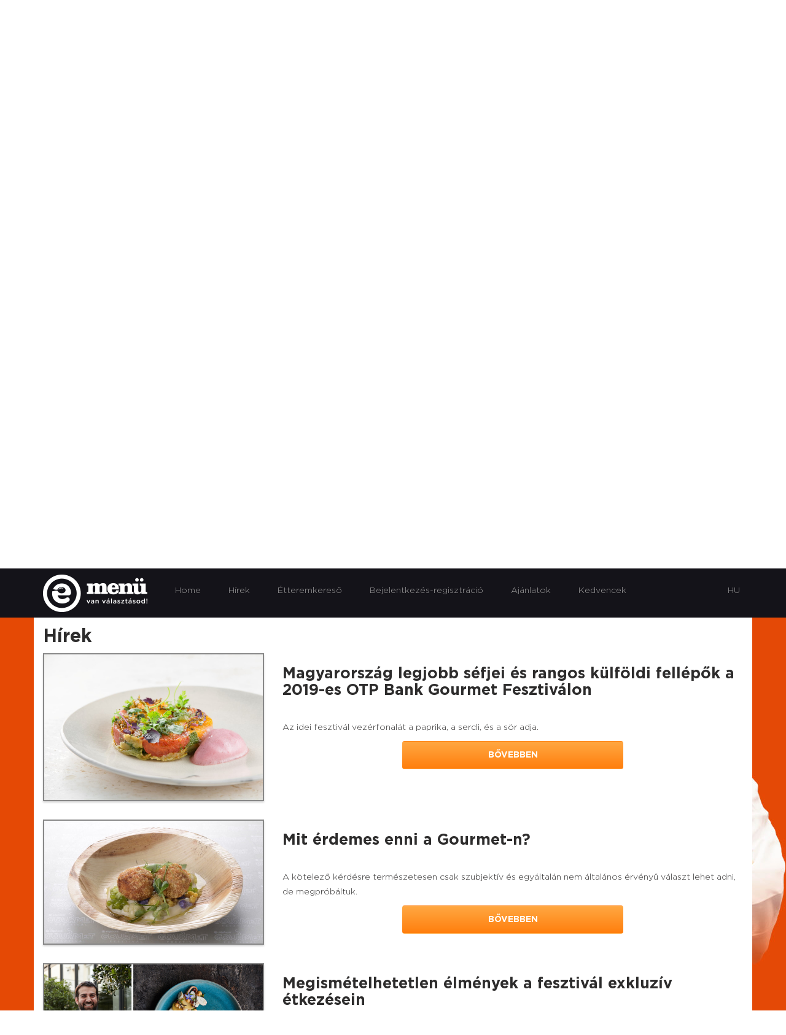

--- FILE ---
content_type: text/html; charset=latin2
request_url: https://www.emenu.hu/Hirek7.html
body_size: 10576
content:
<!DOCTYPE html>
<html lang='en'>
<head>
<meta charset='utf-8'>
<meta http-equiv='X-UA-Compatible' content='IE=edge'>
<meta name='viewport' content='width=device-width, initial-scale=1'>
<title>Éhes vagy? eMenu! Elektronikus étlap és digitális katalógus!</title>
<meta name="robots" content="ALL,INDEX,FOLLOW" />
<meta name="revisit-after" content="3 days" />
<meta name="cache-control" content="Public" />
<meta name="keywords" content="étel fotózás Balatonfüred, étel fotózás Békéscsaba, étel fotózás Budapest, étel fotózás Debrecen, étel fotózás Eger, étel fotózás Győr, étel fotózás Kaposvár, étel fotózás Kecskemét, étel fotózás Miskolc, étel fotózás Nyíregyháza, étel fotózás Pécs, étel fotózás Salgótarján, étel fotózás Sopron, étel fotózás Szeged, étel fotózás Székesfehérvár, étel fotózás Szekszárd, étel fotózás Szolnok, étel fotózás Szombathely, étel fotózás Tatabánya, étel fotózás Veszprém, étel fotózás Zalaegerszeg, 
étel futár Balatonfüred, étel futár Békéscsaba, étel futár Budapest, étel futár Debrecen, étel futár Eger, étel futár Győr, étel futár Kaposvár, étel futár Kecskemét, étel futár Miskolc, étel futár Nyíregyháza, étel futár Pécs, étel futár Salgótarján, étel futár Sopron, étel futár Szeged, étel futár Székesfehérvár, étel futár Szekszárd, étel futár Szolnok, étel futár Szombathely, étel futár Tatabánya, étel futár Veszprém, étel futár Zalaegerszeg, 
étel futár álllás Balatonfüred, étel futár álllás Békéscsaba, étel futár álllás Budapest, étel futár álllás Debrecen, étel futár álllás Eger, étel futár álllás Győr, étel futár álllás Kaposvár, étel futár álllás Kecskemét, étel futár álllás Miskolc, étel futár álllás Nyíregyháza, étel futár álllás Pécs, étel futár álllás Salgótarján, étel futár álllás Sopron, étel futár álllás Szeged, étel futár álllás Székesfehérvár, étel futár álllás Szekszárd, étel futár álllás Szolnok, étel futár álllás Szombathely, étel futár álllás Tatabánya, étel futár álllás Veszprém, étel futár álllás Zalaegerszeg, 
étel futár cégek Balatonfüred, étel futár cégek Békéscsaba, étel futár cégek Budapest, étel futár cégek Debrecen, étel futár cégek Eger, étel futár cégek Győr, étel futár cégek Kaposvár, étel futár cégek Kecskemét, étel futár cégek Miskolc, étel futár cégek Nyíregyháza, étel futár cégek Pécs, étel futár cégek Salgótarján, étel futár cégek Sopron, étel futár cégek Szeged, étel futár cégek Székesfehérvár, étel futár cégek Szekszárd, étel futár cégek Szolnok, étel futár cégek Szombathely, étel futár cégek Tatabánya, étel futár cégek Veszprém, étel futár cégek Zalaegerszeg, 
étel futár szolgálat Balatonfüred, étel futár szolgálat Békéscsaba, étel futár szolgálat Budapest, étel futár szolgálat Debrecen, étel futár szolgálat Eger, étel futár szolgálat Győr, étel futár szolgálat Kaposvár, étel futár szolgálat Kecskemét, étel futár szolgálat Miskolc, étel futár szolgálat Nyíregyháza, étel futár szolgálat Pécs, étel futár szolgálat Salgótarján, étel futár szolgálat Sopron, étel futár szolgálat Szeged, étel futár szolgálat Székesfehérvár, étel futár szolgálat Szekszárd, étel futár szolgálat Szolnok, étel futár szolgálat Szombathely, étel futár szolgálat Tatabánya, étel futár szolgálat Veszprém, étel futár szolgálat Zalaegerszeg, 
étel futárszolgálat Balatonfüred, étel futárszolgálat Békéscsaba, étel futárszolgálat Budapest, étel futárszolgálat Debrecen, étel futárszolgálat Eger, étel futárszolgálat Győr, étel futárszolgálat Kaposvár, étel futárszolgálat Kecskemét, étel futárszolgálat Miskolc, étel futárszolgálat Nyíregyháza, étel futárszolgálat Pécs, étel futárszolgálat Salgótarján, étel futárszolgálat Sopron, étel futárszolgálat Szeged, étel futárszolgálat Székesfehérvár, étel futárszolgálat Szekszárd, étel futárszolgálat Szolnok, étel futárszolgálat Szombathely, étel futárszolgálat Tatabánya, étel futárszolgálat Veszprém, étel futárszolgálat Zalaegerszeg, 
étel házhoz szállítása Balatonfüred, étel házhoz szállítása Békéscsaba, étel házhoz szállítása Budapest, étel házhoz szállítása Debrecen, étel házhoz szállítása Eger, étel házhoz szállítása Győr, étel házhoz szállítása Kaposvár, étel házhoz szállítása Kecskemét, étel házhoz szállítása Miskolc, étel házhoz szállítása Nyíregyháza, étel házhoz szállítása Pécs, étel házhoz szállítása Salgótarján, étel házhoz szállítása Sopron, étel házhoz szállítása Szeged, étel házhoz szállítása Székesfehérvár, étel házhoz szállítása Szekszárd, étel házhoz szállítása Szolnok, étel házhoz szállítása Szombathely, étel házhoz szállítása Tatabánya, étel házhoz szállítása Veszprém, étel házhoz szállítása Zalaegerszeg, 
étel házhozszállítás Balatonfüred, étel házhozszállítás Békéscsaba, étel házhozszállítás Budapest, étel házhozszállítás Debrecen, étel házhozszállítás Eger, étel házhozszállítás Győr, étel házhozszállítás Kaposvár, étel házhozszállítás Kecskemét, étel házhozszállítás Miskolc, étel házhozszállítás Nyíregyháza, étel házhozszállítás Pécs, étel házhozszállítás Salgótarján, étel házhozszállítás Sopron, étel házhozszállítás Szeged, étel házhozszállítás Székesfehérvár, étel házhozszállítás Szekszárd, étel házhozszállítás Szolnok, étel házhozszállítás Szombathely, étel házhozszállítás Tatabánya, étel házhozszállítás Veszprém, étel házhozszállítás Zalaegerszeg, 
étel házhozszállítása Balatonfüred, étel házhozszállítása Békéscsaba, étel házhozszállítása Budapest, étel házhozszállítása Debrecen, étel házhozszállítása Eger, étel házhozszállítása Győr, étel házhozszállítása Kaposvár, étel házhozszállítása Kecskemét, étel házhozszállítása Miskolc, étel házhozszállítása Nyíregyháza, étel házhozszállítása Pécs, étel házhozszállítása Salgótarján, étel házhozszállítása Sopron, étel házhozszállítása Szeged, étel házhozszállítása Székesfehérvár, étel házhozszállítása Szekszárd, étel házhozszállítása Szolnok, étel házhozszállítása Szombathely, étel házhozszállítása Tatabánya, étel házhozszállítása Veszprém, étel házhozszállítása Zalaegerszeg, 
étel kiszállítás Balatonfüred, étel kiszállítás Békéscsaba, étel kiszállítás Budapest, étel kiszállítás Debrecen, étel kiszállítás Eger, étel kiszállítás Győr, étel kiszállítás Kaposvár, étel kiszállítás Kecskemét, étel kiszállítás Miskolc, étel kiszállítás Nyíregyháza, étel kiszállítás Pécs, étel kiszállítás Salgótarján, étel kiszállítás Sopron, étel kiszállítás Szeged, étel kiszállítás Székesfehérvár, étel kiszállítás Szekszárd, étel kiszállítás Szolnok, étel kiszállítás Szombathely, étel kiszállítás Tatabánya, étel kiszállítás Veszprém, étel kiszállítás Zalaegerszeg, 
étel kiszállítása Balatonfüred, étel kiszállítása Békéscsaba, étel kiszállítása Budapest, étel kiszállítása Debrecen, étel kiszállítása Eger, étel kiszállítása Győr, étel kiszállítása Kaposvár, étel kiszállítása Kecskemét, étel kiszállítása Miskolc, étel kiszállítása Nyíregyháza, étel kiszállítása Pécs, étel kiszállítása Salgótarján, étel kiszállítása Sopron, étel kiszállítása Szeged, étel kiszállítása Székesfehérvár, étel kiszállítása Szekszárd, étel kiszállítása Szolnok, étel kiszállítása Szombathely, étel kiszállítása Tatabánya, étel kiszállítása Veszprém, étel kiszállítása Zalaegerszeg, 
étel rendelés Balatonfüred, étel rendelés Békéscsaba, étel rendelés Budapest, étel rendelés Debrecen, étel rendelés Eger, étel rendelés Győr, étel rendelés Kaposvár, étel rendelés Kecskemét, étel rendelés Miskolc, étel rendelés Nyíregyháza, étel rendelés Pécs, étel rendelés Salgótarján, étel rendelés Sopron, étel rendelés Szeged, étel rendelés Székesfehérvár, étel rendelés Szekszárd, étel rendelés Szolnok, étel rendelés Szombathely, étel rendelés Tatabánya, étel rendelés Veszprém, étel rendelés Zalaegerszeg, 
ételek házhoz szállítása Balatonfüred, ételek házhoz szállítása Békéscsaba, ételek házhoz szállítása Budapest, ételek házhoz szállítása Debrecen, ételek házhoz szállítása Eger, ételek házhoz szállítása Győr, ételek házhoz szállítása Kaposvár, ételek házhoz szállítása Kecskemét, ételek házhoz szállítása Miskolc, ételek házhoz szállítása Nyíregyháza, ételek házhoz szállítása Pécs, ételek házhoz szállítása Salgótarján, ételek házhoz szállítása Sopron, ételek házhoz szállítása Szeged, ételek házhoz szállítása Székesfehérvár, ételek házhoz szállítása Szekszárd, ételek házhoz szállítása Szolnok, ételek házhoz szállítása Szombathely, ételek házhoz szállítása Tatabánya, ételek házhoz szállítása Veszprém, ételek házhoz szállítása Zalaegerszeg, 
ételek házhozszállítása Balatonfüred, ételek házhozszállítása Békéscsaba, ételek házhozszállítása Budapest, ételek házhozszállítása Debrecen, ételek házhozszállítása Eger, ételek házhozszállítása Győr, ételek házhozszállítása Kaposvár, ételek házhozszállítása Kecskemét, ételek házhozszállítása Miskolc, ételek házhozszállítása Nyíregyháza, ételek házhozszállítása Pécs, ételek házhozszállítása Salgótarján, ételek házhozszállítása Sopron, ételek házhozszállítása Szeged, ételek házhozszállítása Székesfehérvár, ételek házhozszállítása Szekszárd, ételek házhozszállítása Szolnok, ételek házhozszállítása Szombathely, ételek házhozszállítása Tatabánya, ételek házhozszállítása Veszprém, ételek házhozszállítása Zalaegerszeg, 
ételek kiszállítása Balatonfüred, ételek kiszállítása Békéscsaba, ételek kiszállítása Budapest, ételek kiszállítása Debrecen, ételek kiszállítása Eger, ételek kiszállítása Győr, ételek kiszállítása Kaposvár, ételek kiszállítása Kecskemét, ételek kiszállítása Miskolc, ételek kiszállítása Nyíregyháza, ételek kiszállítása Pécs, ételek kiszállítása Salgótarján, ételek kiszállítása Sopron, ételek kiszállítása Szeged, ételek kiszállítása Székesfehérvár, ételek kiszállítása Szekszárd, ételek kiszállítása Szolnok, ételek kiszállítása Szombathely, ételek kiszállítása Tatabánya, ételek kiszállítása Veszprém, ételek kiszállítása Zalaegerszeg, 
ételfotózás  Balatonfüred, ételfotózás  Békéscsaba, ételfotózás  Budapest, ételfotózás  Debrecen, ételfotózás  Eger, ételfotózás  Győr, ételfotózás  Kaposvár, ételfotózás  Kecskemét, ételfotózás  Miskolc, ételfotózás  Nyíregyháza, ételfotózás  Pécs, ételfotózás  Salgótarján, ételfotózás  Sopron, ételfotózás  Szeged, ételfotózás  Székesfehérvár, ételfotózás  Szekszárd, ételfotózás  Szolnok, ételfotózás  Szombathely, ételfotózás  Tatabánya, ételfotózás  Veszprém, ételfotózás  Zalaegerszeg, 
ételfutár állás Balatonfüred, ételfutár állás Békéscsaba, ételfutár állás Budapest, ételfutár állás Debrecen, ételfutár állás Eger, ételfutár állás Győr, ételfutár állás Kaposvár, ételfutár állás Kecskemét, ételfutár állás Miskolc, ételfutár állás Nyíregyháza, ételfutár állás Pécs, ételfutár állás Salgótarján, ételfutár állás Sopron, ételfutár állás Szeged, ételfutár állás Székesfehérvár, ételfutár állás Szekszárd, ételfutár állás Szolnok, ételfutár állás Szombathely, ételfutár állás Tatabánya, ételfutár állás Veszprém, ételfutár állás Zalaegerszeg, 
ételfutár cégek Balatonfüred, ételfutár cégek Békéscsaba, ételfutár cégek Budapest, ételfutár cégek Debrecen, ételfutár cégek Eger, ételfutár cégek Győr, ételfutár cégek Kaposvár, ételfutár cégek Kecskemét, ételfutár cégek Miskolc, ételfutár cégek Nyíregyháza, ételfutár cégek Pécs, ételfutár cégek Salgótarján, ételfutár cégek Sopron, ételfutár cégek Szeged, ételfutár cégek Székesfehérvár, ételfutár cégek Szekszárd, ételfutár cégek Szolnok, ételfutár cégek Szombathely, ételfutár cégek Tatabánya, ételfutár cégek Veszprém, ételfutár cégek Zalaegerszeg, 
ételfutár szolgálat Balatonfüred, ételfutár szolgálat Békéscsaba, ételfutár szolgálat Budapest, ételfutár szolgálat Debrecen, ételfutár szolgálat Eger, ételfutár szolgálat Győr, ételfutár szolgálat Kaposvár, ételfutár szolgálat Kecskemét, ételfutár szolgálat Miskolc, ételfutár szolgálat Nyíregyháza, ételfutár szolgálat Pécs, ételfutár szolgálat Salgótarján, ételfutár szolgálat Sopron, ételfutár szolgálat Szeged, ételfutár szolgálat Székesfehérvár, ételfutár szolgálat Szekszárd, ételfutár szolgálat Szolnok, ételfutár szolgálat Szombathely, ételfutár szolgálat Tatabánya, ételfutár szolgálat Veszprém, ételfutár szolgálat Zalaegerszeg, 
ételfutár  Balatonfüred, ételfutár  Békéscsaba, ételfutár  Budapest, ételfutár  Debrecen, ételfutár  Eger, ételfutár  Győr, ételfutár  Kaposvár, ételfutár  Kecskemét, ételfutár  Miskolc, ételfutár  Nyíregyháza, ételfutár  Pécs, ételfutár  Salgótarján, ételfutár  Sopron, ételfutár  Szeged, ételfutár  Székesfehérvár, ételfutár  Szekszárd, ételfutár  Szolnok, ételfutár  Szombathely, ételfutár  Tatabánya, ételfutár  Veszprém, ételfutár  Zalaegerszeg, 
ételrendelés  Balatonfüred, ételrendelés  Békéscsaba, ételrendelés  Budapest, ételrendelés  Debrecen, ételrendelés  Eger, ételrendelés  Győr, ételrendelés  Kaposvár, ételrendelés  Kecskemét, ételrendelés  Miskolc, ételrendelés  Nyíregyháza, ételrendelés  Pécs, ételrendelés  Salgótarján, ételrendelés  Sopron, ételrendelés  Szeged, ételrendelés  Székesfehérvár, ételrendelés  Szekszárd, ételrendelés  Szolnok, ételrendelés  Szombathely, ételrendelés  Tatabánya, ételrendelés  Veszprém, ételrendelés  Zalaegerszeg, 
házhoz szállítás Balatonfüred, házhoz szállítás Békéscsaba, házhoz szállítás Budapest, házhoz szállítás Debrecen, házhoz szállítás Eger, házhoz szállítás Győr, házhoz szállítás Kaposvár, házhoz szállítás Kecskemét, házhoz szállítás Miskolc, házhoz szállítás Nyíregyháza, házhoz szállítás Pécs, házhoz szállítás Salgótarján, házhoz szállítás Sopron, házhoz szállítás Szeged, házhoz szállítás Székesfehérvár, házhoz szállítás Szekszárd, házhoz szállítás Szolnok, házhoz szállítás Szombathely, házhoz szállítás Tatabánya, házhoz szállítás Veszprém, házhoz szállítás Zalaegerszeg, 
házhozszállítás  Balatonfüred, házhozszállítás  Békéscsaba, házhozszállítás  Budapest, házhozszállítás  Debrecen, házhozszállítás  Eger, házhozszállítás  Győr, házhozszállítás  Kaposvár, házhozszállítás  Kecskemét, házhozszállítás  Miskolc, házhozszállítás  Nyíregyháza, házhozszállítás  Pécs, házhozszállítás  Salgótarján, házhozszállítás  Sopron, házhozszállítás  Szeged, házhozszállítás  Székesfehérvár, házhozszállítás  Szekszárd, házhozszállítás  Szolnok, házhozszállítás  Szombathely, házhozszállítás  Tatabánya, házhozszállítás  Veszprém, házhozszállítás  Zalaegerszeg, 
kaja futár Balatonfüred, kaja futár Békéscsaba, kaja futár Budapest, kaja futár Debrecen, kaja futár Eger, kaja futár Győr, kaja futár Kaposvár, kaja futár Kecskemét, kaja futár Miskolc, kaja futár Nyíregyháza, kaja futár Pécs, kaja futár Salgótarján, kaja futár Sopron, kaja futár Szeged, kaja futár Székesfehérvár, kaja futár Szekszárd, kaja futár Szolnok, kaja futár Szombathely, kaja futár Tatabánya, kaja futár Veszprém, kaja futár Zalaegerszeg, 
kaja házhoz szállítás Balatonfüred, kaja házhoz szállítás Békéscsaba, kaja házhoz szállítás Budapest, kaja házhoz szállítás Debrecen, kaja házhoz szállítás Eger, kaja házhoz szállítás Győr, kaja házhoz szállítás Kaposvár, kaja házhoz szállítás Kecskemét, kaja házhoz szállítás Miskolc, kaja házhoz szállítás Nyíregyháza, kaja házhoz szállítás Pécs, kaja házhoz szállítás Salgótarján, kaja házhoz szállítás Sopron, kaja házhoz szállítás Szeged, kaja házhoz szállítás Székesfehérvár, kaja házhoz szállítás Szekszárd, kaja házhoz szállítás Szolnok, kaja házhoz szállítás Szombathely, kaja házhoz szállítás Tatabánya, kaja házhoz szállítás Veszprém, kaja házhoz szállítás Zalaegerszeg, 
kaja házhozszállítás Balatonfüred, kaja házhozszállítás Békéscsaba, kaja házhozszállítás Budapest, kaja házhozszállítás Debrecen, kaja házhozszállítás Eger, kaja házhozszállítás Győr, kaja házhozszállítás Kaposvár, kaja házhozszállítás Kecskemét, kaja házhozszállítás Miskolc, kaja házhozszállítás Nyíregyháza, kaja házhozszállítás Pécs, kaja házhozszállítás Salgótarján, kaja házhozszállítás Sopron, kaja házhozszállítás Szeged, kaja házhozszállítás Székesfehérvár, kaja házhozszállítás Szekszárd, kaja házhozszállítás Szolnok, kaja házhozszállítás Szombathely, kaja házhozszállítás Tatabánya, kaja házhozszállítás Veszprém, kaja házhozszállítás Zalaegerszeg, 
kaja kiszállítás Balatonfüred, kaja kiszállítás Békéscsaba, kaja kiszállítás Budapest, kaja kiszállítás Debrecen, kaja kiszállítás Eger, kaja kiszállítás Győr, kaja kiszállítás Kaposvár, kaja kiszállítás Kecskemét, kaja kiszállítás Miskolc, kaja kiszállítás Nyíregyháza, kaja kiszállítás Pécs, kaja kiszállítás Salgótarján, kaja kiszállítás Sopron, kaja kiszállítás Szeged, kaja kiszállítás Székesfehérvár, kaja kiszállítás Szekszárd, kaja kiszállítás Szolnok, kaja kiszállítás Szombathely, kaja kiszállítás Tatabánya, kaja kiszállítás Veszprém, kaja kiszállítás Zalaegerszeg, 
kajafutár  Balatonfüred, kajafutár  Békéscsaba, kajafutár  Budapest, kajafutár  Debrecen, kajafutár  Eger, kajafutár  Győr, kajafutár  Kaposvár, kajafutár  Kecskemét, kajafutár  Miskolc, kajafutár  Nyíregyháza, kajafutár  Pécs, kajafutár  Salgótarján, kajafutár  Sopron, kajafutár  Szeged, kajafutár  Székesfehérvár, kajafutár  Szekszárd, kajafutár  Szolnok, kajafutár  Szombathely, kajafutár  Tatabánya, kajafutár  Veszprém, kajafutár  Zalaegerszeg, 
kajarendelés  Balatonfüred, kajarendelés  Békéscsaba, kajarendelés  Budapest, kajarendelés  Debrecen, kajarendelés  Eger, kajarendelés  Győr, kajarendelés  Kaposvár, kajarendelés  Kecskemét, kajarendelés  Miskolc, kajarendelés  Nyíregyháza, kajarendelés  Pécs, kajarendelés  Salgótarján, kajarendelés  Sopron, kajarendelés  Szeged, kajarendelés  Székesfehérvár, kajarendelés  Szekszárd, kajarendelés  Szolnok, kajarendelés  Szombathely, kajarendelés  Tatabánya, kajarendelés  Veszprém, kajarendelés  Zalaegerszeg, 
kiszállítás  Balatonfüred, kiszállítás  Békéscsaba, kiszállítás  Budapest, kiszállítás  Debrecen, kiszállítás  Eger, kiszállítás  Győr, kiszállítás  Kaposvár, kiszállítás  Kecskemét, kiszállítás  Miskolc, kiszállítás  Nyíregyháza, kiszállítás  Pécs, kiszállítás  Salgótarján, kiszállítás  Sopron, kiszállítás  Szeged, kiszállítás  Székesfehérvár, kiszállítás  Szekszárd, kiszállítás  Szolnok, kiszállítás  Szombathely, kiszállítás  Tatabánya, kiszállítás  Veszprém, kiszállítás  Zalaegerszeg, 
étel házhoz szállítás Balatonfüred, étel házhoz szállítás Békéscsaba, étel házhoz szállítás Budapest, étel házhoz szállítás Debrecen, étel házhoz szállítás Eger, étel házhoz szállítás Győr, étel házhoz szállítás Kaposvár, étel házhoz szállítás Kecskemét, étel házhoz szállítás Miskolc, étel házhoz szállítás Nyíregyháza, étel házhoz szállítás Pécs, étel házhoz szállítás Salgótarján, étel házhoz szállítás Sopron, étel házhoz szállítás Szeged, étel házhoz szállítás Székesfehérvár, étel házhoz szállítás Szekszárd, étel házhoz szállítás Szolnok, étel házhoz szállítás Szombathely, étel házhoz szállítás Tatabánya, étel házhoz szállítás Veszprém, étel házhoz szállítás Zalaegerszeg, 
menü házhoz szállítása Balatonfüred, menü házhoz szállítása Békéscsaba, menü házhoz szállítása Budapest, menü házhoz szállítása Debrecen, menü házhoz szállítása Eger, menü házhoz szállítása Győr, menü házhoz szállítása Kaposvár, menü házhoz szállítása Kecskemét, menü házhoz szállítása Miskolc, menü házhoz szállítása Nyíregyháza, menü házhoz szállítása Pécs, menü házhoz szállítása Salgótarján, menü házhoz szállítása Sopron, menü házhoz szállítása Szeged, menü házhoz szállítása Székesfehérvár, menü házhoz szállítása Szekszárd, menü házhoz szállítása Szolnok, menü házhoz szállítása Szombathely, menü házhoz szállítása Tatabánya, menü házhoz szállítása Veszprém, menü házhoz szállítása Zalaegerszeg, 
menü házhozszállítás Balatonfüred, menü házhozszállítás Békéscsaba, menü házhozszállítás Budapest, menü házhozszállítás Debrecen, menü házhozszállítás Eger, menü házhozszállítás Győr, menü házhozszállítás Kaposvár, menü házhozszállítás Kecskemét, menü házhozszállítás Miskolc, menü házhozszállítás Nyíregyháza, menü házhozszállítás Pécs, menü házhozszállítás Salgótarján, menü házhozszállítás Sopron, menü házhozszállítás Szeged, menü házhozszállítás Székesfehérvár, menü házhozszállítás Szekszárd, menü házhozszállítás Szolnok, menü házhozszállítás Szombathely, menü házhozszállítás Tatabánya, menü házhozszállítás Veszprém, menü házhozszállítás Zalaegerszeg, 
menü házhozszállítása Balatonfüred, menü házhozszállítása Békéscsaba, menü házhozszállítása Budapest, menü házhozszállítása Debrecen, menü házhozszállítása Eger, menü házhozszállítása Győr, menü házhozszállítása Kaposvár, menü házhozszállítása Kecskemét, menü házhozszállítása Miskolc, menü házhozszállítása Nyíregyháza, menü házhozszállítása Pécs, menü házhozszállítása Salgótarján, menü házhozszállítása Sopron, menü házhozszállítása Szeged, menü házhozszállítása Székesfehérvár, menü házhozszállítása Szekszárd, menü házhozszállítása Szolnok, menü házhozszállítása Szombathely, menü házhozszállítása Tatabánya, menü házhozszállítása Veszprém, menü házhozszállítása Zalaegerszeg, 
menü kiszállítás Balatonfüred, menü kiszállítás Békéscsaba, menü kiszállítás Budapest, menü kiszállítás Debrecen, menü kiszállítás Eger, menü kiszállítás Győr, menü kiszállítás Kaposvár, menü kiszállítás Kecskemét, menü kiszállítás Miskolc, menü kiszállítás Nyíregyháza, menü kiszállítás Pécs, menü kiszállítás Salgótarján, menü kiszállítás Sopron, menü kiszállítás Szeged, menü kiszállítás Székesfehérvár, menü kiszállítás Szekszárd, menü kiszállítás Szolnok, menü kiszállítás Szombathely, menü kiszállítás Tatabánya, menü kiszállítás Veszprém, menü kiszállítás Zalaegerszeg, 
menü kiszállítása Balatonfüred, menü kiszállítása Békéscsaba, menü kiszállítása Budapest, menü kiszállítása Debrecen, menü kiszállítása Eger, menü kiszállítása Győr, menü kiszállítása Kaposvár, menü kiszállítása Kecskemét, menü kiszállítása Miskolc, menü kiszállítása Nyíregyháza, menü kiszállítása Pécs, menü kiszállítása Salgótarján, menü kiszállítása Sopron, menü kiszállítása Szeged, menü kiszállítása Székesfehérvár, menü kiszállítása Szekszárd, menü kiszállítása Szolnok, menü kiszállítása Szombathely, menü kiszállítása Tatabánya, menü kiszállítása Veszprém, menü kiszállítása Zalaegerszeg, 
menü rendelés Balatonfüred, menü rendelés Békéscsaba, menü rendelés Budapest, menü rendelés Debrecen, menü rendelés Eger, menü rendelés Győr, menü rendelés Kaposvár, menü rendelés Kecskemét, menü rendelés Miskolc, menü rendelés Nyíregyháza, menü rendelés Pécs, menü rendelés Salgótarján, menü rendelés Sopron, menü rendelés Szeged, menü rendelés Székesfehérvár, menü rendelés Szekszárd, menü rendelés Szolnok, menü rendelés Szombathely, menü rendelés Tatabánya, menü rendelés Veszprém, menü rendelés Zalaegerszeg, 
ebéd házhoz szállítás Balatonfüred, ebéd házhoz szállítás Békéscsaba, ebéd házhoz szállítás Budapest, ebéd házhoz szállítás Debrecen, ebéd házhoz szállítás Eger, ebéd házhoz szállítás Győr, ebéd házhoz szállítás Kaposvár, ebéd házhoz szállítás Kecskemét, ebéd házhoz szállítás Miskolc, ebéd házhoz szállítás Nyíregyháza, ebéd házhoz szállítás Pécs, ebéd házhoz szállítás Salgótarján, ebéd házhoz szállítás Sopron, ebéd házhoz szállítás Szeged, ebéd házhoz szállítás Székesfehérvár, ebéd házhoz szállítás Szekszárd, ebéd házhoz szállítás Szolnok, ebéd házhoz szállítás Szombathely, ebéd házhoz szállítás Tatabánya, ebéd házhoz szállítás Veszprém, ebéd házhoz szállítás Zalaegerszeg, 
ebéd házhoz szállítása Balatonfüred, ebéd házhoz szállítása Békéscsaba, ebéd házhoz szállítása Budapest, ebéd házhoz szállítása Debrecen, ebéd házhoz szállítása Eger, ebéd házhoz szállítása Győr, ebéd házhoz szállítása Kaposvár, ebéd házhoz szállítása Kecskemét, ebéd házhoz szállítása Miskolc, ebéd házhoz szállítása Nyíregyháza, ebéd házhoz szállítása Pécs, ebéd házhoz szállítása Salgótarján, ebéd házhoz szállítása Sopron, ebéd házhoz szállítása Szeged, ebéd házhoz szállítása Székesfehérvár, ebéd házhoz szállítása Szekszárd, ebéd házhoz szállítása Szolnok, ebéd házhoz szállítása Szombathely, ebéd házhoz szállítása Tatabánya, ebéd házhoz szállítása Veszprém, ebéd házhoz szállítása Zalaegerszeg, 
ebéd házhozszállítás Balatonfüred, ebéd házhozszállítás Békéscsaba, ebéd házhozszállítás Budapest, ebéd házhozszállítás Debrecen, ebéd házhozszállítás Eger, ebéd házhozszállítás Győr, ebéd házhozszállítás Kaposvár, ebéd házhozszállítás Kecskemét, ebéd házhozszállítás Miskolc, ebéd házhozszállítás Nyíregyháza, ebéd házhozszállítás Pécs, ebéd házhozszállítás Salgótarján, ebéd házhozszállítás Sopron, ebéd házhozszállítás Szeged, ebéd házhozszállítás Székesfehérvár, ebéd házhozszállítás Szekszárd, ebéd házhozszállítás Szolnok, ebéd házhozszállítás Szombathely, ebéd házhozszállítás Tatabánya, ebéd házhozszállítás Veszprém, ebéd házhozszállítás Zalaegerszeg, 
ebéd házhozszállítása Balatonfüred, ebéd házhozszállítása Békéscsaba, ebéd házhozszállítása Budapest, ebéd házhozszállítása Debrecen, ebéd házhozszállítása Eger, ebéd házhozszállítása Győr, ebéd házhozszállítása Kaposvár, ebéd házhozszállítása Kecskemét, ebéd házhozszállítása Miskolc, ebéd házhozszállítása Nyíregyháza, ebéd házhozszállítása Pécs, ebéd házhozszállítása Salgótarján, ebéd házhozszállítása Sopron, ebéd házhozszállítása Szeged, ebéd házhozszállítása Székesfehérvár, ebéd házhozszállítása Szekszárd, ebéd házhozszállítása Szolnok, ebéd házhozszállítása Szombathely, ebéd házhozszállítása Tatabánya, ebéd házhozszállítása Veszprém, ebéd házhozszállítása Zalaegerszeg, 
ebéd kiszállítás Balatonfüred, ebéd kiszállítás Békéscsaba, ebéd kiszállítás Budapest, ebéd kiszállítás Debrecen, ebéd kiszállítás Eger, ebéd kiszállítás Győr, ebéd kiszállítás Kaposvár, ebéd kiszállítás Kecskemét, ebéd kiszállítás Miskolc, ebéd kiszállítás Nyíregyháza, ebéd kiszállítás Pécs, ebéd kiszállítás Salgótarján, ebéd kiszállítás Sopron, ebéd kiszállítás Szeged, ebéd kiszállítás Székesfehérvár, ebéd kiszállítás Szekszárd, ebéd kiszállítás Szolnok, ebéd kiszállítás Szombathely, ebéd kiszállítás Tatabánya, ebéd kiszállítás Veszprém, ebéd kiszállítás Zalaegerszeg, 
ebéd kiszállítása Balatonfüred, ebéd kiszállítása Békéscsaba, ebéd kiszállítása Budapest, ebéd kiszállítása Debrecen, ebéd kiszállítása Eger, ebéd kiszállítása Győr, ebéd kiszállítása Kaposvár, ebéd kiszállítása Kecskemét, ebéd kiszállítása Miskolc, ebéd kiszállítása Nyíregyháza, ebéd kiszállítása Pécs, ebéd kiszállítása Salgótarján, ebéd kiszállítása Sopron, ebéd kiszállítása Szeged, ebéd kiszállítása Székesfehérvár, ebéd kiszállítása Szekszárd, ebéd kiszállítása Szolnok, ebéd kiszállítása Szombathely, ebéd kiszállítása Tatabánya, ebéd kiszállítása Veszprém, ebéd kiszállítása Zalaegerszeg, 
ebéd rendelés Balatonfüred, ebéd rendelés Békéscsaba, ebéd rendelés Budapest, ebéd rendelés Debrecen, ebéd rendelés Eger, ebéd rendelés Győr, ebéd rendelés Kaposvár, ebéd rendelés Kecskemét, ebéd rendelés Miskolc, ebéd rendelés Nyíregyháza, ebéd rendelés Pécs, ebéd rendelés Salgótarján, ebéd rendelés Sopron, ebéd rendelés Szeged, ebéd rendelés Székesfehérvár, ebéd rendelés Szekszárd, ebéd rendelés Szolnok, ebéd rendelés Szombathely, ebéd rendelés Tatabánya, ebéd rendelés Veszprém, ebéd rendelés Zalaegerszeg, 
vacsora házhoz szállítás Balatonfüred, vacsora házhoz szállítás Békéscsaba, vacsora házhoz szállítás Budapest, vacsora házhoz szállítás Debrecen, vacsora házhoz szállítás Eger, vacsora házhoz szállítás Győr, vacsora házhoz szállítás Kaposvár, vacsora házhoz szállítás Kecskemét, vacsora házhoz szállítás Miskolc, vacsora házhoz szállítás Nyíregyháza, vacsora házhoz szállítás Pécs, vacsora házhoz szállítás Salgótarján, vacsora házhoz szállítás Sopron, vacsora házhoz szállítás Szeged, vacsora házhoz szállítás Székesfehérvár, vacsora házhoz szállítás Szekszárd, vacsora házhoz szállítás Szolnok, vacsora házhoz szállítás Szombathely, vacsora házhoz szállítás Tatabánya, vacsora házhoz szállítás Veszprém, vacsora házhoz szállítás Zalaegerszeg, 
vacsora házhoz szállítása Balatonfüred, vacsora házhoz szállítása Békéscsaba, vacsora házhoz szállítása Budapest, vacsora házhoz szállítása Debrecen, vacsora házhoz szállítása Eger, vacsora házhoz szállítása Győr, vacsora házhoz szállítása Kaposvár, vacsora házhoz szállítása Kecskemét, vacsora házhoz szállítása Miskolc, vacsora házhoz szállítása Nyíregyháza, vacsora házhoz szállítása Pécs, vacsora házhoz szállítása Salgótarján, vacsora házhoz szállítása Sopron, vacsora házhoz szállítása Szeged, vacsora házhoz szállítása Székesfehérvár, vacsora házhoz szállítása Szekszárd, vacsora házhoz szállítása Szolnok, vacsora házhoz szállítása Szombathely, vacsora házhoz szállítása Tatabánya, vacsora házhoz szállítása Veszprém, vacsora házhoz szállítása Zalaegerszeg, 
vacsora házhozszállítás Balatonfüred, vacsora házhozszállítás Békéscsaba, vacsora házhozszállítás Budapest, vacsora házhozszállítás Debrecen, vacsora házhozszállítás Eger, vacsora házhozszállítás Győr, vacsora házhozszállítás Kaposvár, vacsora házhozszállítás Kecskemét, vacsora házhozszállítás Miskolc, vacsora házhozszállítás Nyíregyháza, vacsora házhozszállítás Pécs, vacsora házhozszállítás Salgótarján, vacsora házhozszállítás Sopron, vacsora házhozszállítás Szeged, vacsora házhozszállítás Székesfehérvár, vacsora házhozszállítás Szekszárd, vacsora házhozszállítás Szolnok, vacsora házhozszállítás Szombathely, vacsora házhozszállítás Tatabánya, vacsora házhozszállítás Veszprém, vacsora házhozszállítás Zalaegerszeg, 
vacsora házhozszállítása Balatonfüred, vacsora házhozszállítása Békéscsaba, vacsora házhozszállítása Budapest, vacsora házhozszállítása Debrecen, vacsora házhozszállítása Eger, vacsora házhozszállítása Győr, vacsora házhozszállítása Kaposvár, vacsora házhozszállítása Kecskemét, vacsora házhozszállítása Miskolc, vacsora házhozszállítása Nyíregyháza, vacsora házhozszállítása Pécs, vacsora házhozszállítása Salgótarján, vacsora házhozszállítása Sopron, vacsora házhozszállítása Szeged, vacsora házhozszállítása Székesfehérvár, vacsora házhozszállítása Szekszárd, vacsora házhozszállítása Szolnok, vacsora házhozszállítása Szombathely, vacsora házhozszállítása Tatabánya, vacsora házhozszállítása Veszprém, vacsora házhozszállítása Zalaegerszeg, 
vacsora kiszállítás Balatonfüred, vacsora kiszállítás Békéscsaba, vacsora kiszállítás Budapest, vacsora kiszállítás Debrecen, vacsora kiszállítás Eger, vacsora kiszállítás Győr, vacsora kiszállítás Kaposvár, vacsora kiszállítás Kecskemét, vacsora kiszállítás Miskolc, vacsora kiszállítás Nyíregyháza, vacsora kiszállítás Pécs, vacsora kiszállítás Salgótarján, vacsora kiszállítás Sopron, vacsora kiszállítás Szeged, vacsora kiszállítás Székesfehérvár, vacsora kiszállítás Szekszárd, vacsora kiszállítás Szolnok, vacsora kiszállítás Szombathely, vacsora kiszállítás Tatabánya, vacsora kiszállítás Veszprém, vacsora kiszállítás Zalaegerszeg, 
vacsora kiszállítása Balatonfüred, vacsora kiszállítása Békéscsaba, vacsora kiszállítása Budapest, vacsora kiszállítása Debrecen, vacsora kiszállítása Eger, vacsora kiszállítása Győr, vacsora kiszállítása Kaposvár, vacsora kiszállítása Kecskemét, vacsora kiszállítása Miskolc, vacsora kiszállítása Nyíregyháza, vacsora kiszállítása Pécs, vacsora kiszállítása Salgótarján, vacsora kiszállítása Sopron, vacsora kiszállítása Szeged, vacsora kiszállítása Székesfehérvár, vacsora kiszállítása Szekszárd, vacsora kiszállítása Szolnok, vacsora kiszállítása Szombathely, vacsora kiszállítása Tatabánya, vacsora kiszállítása Veszprém, vacsora kiszállítása Zalaegerszeg, 
vacsora rendelés Balatonfüred, vacsora rendelés Békéscsaba, vacsora rendelés Budapest, vacsora rendelés Debrecen, vacsora rendelés Eger, vacsora rendelés Győr, vacsora rendelés Kaposvár, vacsora rendelés Kecskemét, vacsora rendelés Miskolc, vacsora rendelés Nyíregyháza, vacsora rendelés Pécs, vacsora rendelés Salgótarján, vacsora rendelés Sopron, vacsora rendelés Szeged, vacsora rendelés Székesfehérvár, vacsora rendelés Szekszárd, vacsora rendelés Szolnok, vacsora rendelés Szombathely, vacsora rendelés Tatabánya, vacsora rendelés Veszprém, vacsora rendelés Zalaegerszeg," />
<meta name="Description" content="eMenu a jelen étlapja!
Az eMenu egy forradalmian új elektronikus étlap, jutalékmentes házhoz szállítással és interaktív szolgáltatásokkal. Használatával nem csak a vendégek elégedettsége növekszik, hanem a tulajdonosok haszna is. Használja ÖN is! Tapasztalja meg a gasztronómiai élmény új dimenzióját! 
" />

 
<link rel="shortcut icon" href="/images/ico.jpg" type="image/jpeg" />


<!-- Bootstrap -->
<link href='/templ2017/css/bootstrap.css' rel='stylesheet'>
<link href='/templ2017/css/font-awesome.min.css' rel='stylesheet' type='text/css'>
<link href='/templ2017/css/owl.carousel.min.css' rel='stylesheet' type='text/css'>
<link href='/templ2017/css/owl.theme.default.css' rel='stylesheet' type='text/css'>
<link href='/templ2017/css/slicknav.min.css' rel='stylesheet' type='text/css'>
<link href='/templ2017/css/style.css' rel='stylesheet' type='text/css'>
<link href='/templ2017/css/media.css' rel='stylesheet' type='text/css'>

<link href='/templ2017/css/slick.css' rel='stylesheet' type='text/css'>
<link href='/templ2017/css/slick-theme.css' rel='stylesheet' type='text/css'>


<!-- HTML5 shim and Respond.js for IE8 support of HTML5 elements and media queries -->
<!-- WARNING: Respond.js doesn't work if you view the page via file:// -->
<!--[if lt IE 9]>
		  <script src='https://oss.maxcdn.com/html5shiv/3.7.2/html5shiv.min.js'></script>
		  <script src='https://oss.maxcdn.com/respond/1.4.2/respond.min.js'></script>
		<![endif]-->
        
<!-- jQuery (necessary for Bootstrap's JavaScript plugins) --> 
<script src='/templ2017/js/jquery-1.11.3.min.js'></script> 

<!-- Include all compiled plugins (below), or include individual files as needed --> 
<script src='/templ2017/js/bootstrap.js'></script> 
<script src='/templ2017/js/owl.carousel.min.js'></script>
<script src='/templ2017/js/slick.min.js'></script> 
<script src='/templ2017/js/jquery.slicknav.min.js'></script> 
<script src='/templ2017/js/ysolutions.js'></script>
<script src='/templ2017/js/rutin.js'></script>

<link href='/templ2017/fancybox/jquery.fancybox-1.3.4.css' type='text/css' rel='stylesheet' media='screen' />
<script type='text/javascript' src='/templ2017/fancybox/jquery.fancybox-1.3.4.js'></script>
        
<script type='text/javascript'>
                $(document).ready(function() {
                        $('a.zoom2').fancybox({
                                'zoomSpeedIn'                :        500,
                                'zoomSpeedOut'                :        500
                        });
                });
        </script>        
        
</head>
<body><span id='belepsp' ></span>
<nav class='mainmenu belso'>
  <div class='container'> <select class='nyelvvalaszto' onchange="location.href='/main.php?Lang='+this.value">
  <option value='HU' selected>HU</option>
<option value='EN' >EN</option>
<option value='DE' >DE</option>
<option value='IT' >IT</option>
<option value='ES' >ES</option>
<option value='RU' >RU</option>
<option value='FR' >FR</option>
<option value='JP' >JP</option>
<option value='PL' >PL</option>
<option value='SK' >SK</option>
<option value='RO' >RO</option>
<option value='HR' >HR</option>
<option value='RS' >RS</option>
<option value='GR' >GR</option>
<option value='CH' >CH</option>
<option value='CZ' >CZ</option>

</select>
    <ul>
      <li class='belso_toplogo'><a href='/main.php'><img src='/templ2017/images/logo_emenu_white.png' alt='' width='170' height='61'></a></li>
      <li><a href='/main.php'>Home</a></li>
      <li><a href='/Hirek7.html'>Hírek</a></li>
      <li><a href='/main.php#EKereso'>Étteremkereső</a></li>
      
<li ><a class='ujfelh' href="javascript:$('#belepsp').load('/felhcsoport-Belepespopup.html');void(0);">Bejelentkezés-regisztráció</a></li> 
 
        
          
      
      <li><a href='/main.php#Ajanlatok'>Ajánlatok</a></li>
      <li><a href='/ettermek-Kereses2017.html?Mennyitm=0&Kedvlist=1&KTIPUS=9'>Kedvencek</a></li>
    </ul>
  </div>
</nav>
<nav class='mainmenu_mobil'><select class='nyelvvalaszto' onchange="location.href='/main.php?Lang='+this.value">
  <option value='HU' selected>HU</option>
<option value='EN' >EN</option>
<option value='DE' >DE</option>
<option value='IT' >IT</option>
<option value='ES' >ES</option>
<option value='RU' >RU</option>
<option value='FR' >FR</option>
<option value='JP' >JP</option>
<option value='PL' >PL</option>
<option value='SK' >SK</option>
<option value='RO' >RO</option>
<option value='HR' >HR</option>
<option value='RS' >RS</option>
<option value='GR' >GR</option>
<option value='CH' >CH</option>
<option value='CZ' >CZ</option>

</select></nav>
<header class='bgnlayer'>
 <div class='etterem_info'>
   
  </div>
  <div class='container'>
    <a name='EKereso'></a><h1 class='oldalcim'>Van választásod</h1>
    <form name='Kerform' action='?' method='post' >
     <input type='hidden' name='Esemeny_Uj' id='Esemeny_Uj' value='/ettermek-Kereses2017.html'>
     <input type='hidden' name='Mennyitm' id='Mennyitm' value='0'>
     <input type='hidden' name='K_TIPUS' id='K_TIPUS' value='0'>
     <input type='hidden' name='Kedvlist' id='Kedvlist' value='0'>
     
    <div class='keresobox'>
      <div class='form-group'>
        <input type='text' class='form-control' placeholder='keresendő kifejezés' name='Mitkeres' id='Mitkeres' >
      </div>
    </div>
    <div class='gomb_csoport'>
      <div class='row'>
        <div class='col-sm-4'>
          <button type='button' class='btn btn-block gradi1' onclick="document.Kerform.K_TIPUS.value='0';document.Kerform.submit();" ><i class='fa fa-rocket' aria-hidden='true'></i> HÁZHOZ RENDELEK/ELVISZEM</button>
        </div>
        <div class='col-sm-4'>
          <button type='button' class='btn btn-block gradi2' onclick="document.Kerform.K_TIPUS.value='1';document.Kerform.submit();"><i class='fa fa-users' aria-hidden='true'></i> BEÜLÖK</button>
        </div>
        <div class='col-sm-4'>
          <button type='button' class='btn btn-block gradi3' onclick="document.Kerform.K_TIPUS.value='2';document.Kerform.submit();"><i class='fa fa-map-marker' aria-hidden='true'></i> KERESGÉLEK</button>
        </div>
      </div>
    </div>
  </div>
 </form> 
  <nav class='picmenu'>
    <div class='container'>
      <ul>
      
        <li><a href="javascript:document.Kerform.K_TIPUS.value='1';document.Kerform.Mitkeres.value='hamburger';document.Kerform.submit();void(0);"><span class='picmenu_pic' style='background-image: url(/templ2017/images/ico_hamburger.png)'></span><span class='picmenu_text'>hamburger</span></a></li>
        <li><a href="javascript:document.Kerform.K_TIPUS.value='1';document.Kerform.Mitkeres.value='pizza';document.Kerform.submit();void(0);"><span class='picmenu_pic' style='background-image: url(/templ2017/images/ico_pizza.png)'></span><span class='picmenu_text'>pizza</span></a></li>
        <li><a href="javascript:document.Kerform.K_TIPUS.value='1';document.Kerform.Mitkeres.value='olasz';document.Kerform.submit();void(0);"><span class='picmenu_pic' style='background-image: url(/templ2017/images/ico_olasz.png)'></span><span class='picmenu_text'>olasz</span></a></li>
        <li><a href="javascript:document.Kerform.K_TIPUS.value='1';document.Kerform.Mitkeres.value='magyaros';document.Kerform.submit();void(0);"><span class='picmenu_pic' style='background-image: url(/templ2017/images/ico_magyaros.png)'></span><span class='picmenu_text'>magyaros</span></a></li>
        <li><a href="javascript:document.Kerform.K_TIPUS.value='1';document.Kerform.Mitkeres.value='sushi';document.Kerform.submit();void(0);"><span class='picmenu_pic' style='background-image: url(/templ2017/images/ico_sushi.png)'></span><span class='picmenu_text'>sushi</span></a></li>
      </ul>
    </div>
  </nav>
</header><!--munkaterulet-->
            <a name='Kozepre'></a>
<main class='mainbox' style="min-height: 350px;" >
 <div class='container txt_main'>
	<h2>Hírek</h2>
    <p>
<div class='hir'>
   <div class='row'>
   <div class='col-sm-4 hirkep'>
  <img src='/upload/2019_04/29/155654834168803984/tomatoes.jpg' alt='Magyarország legjobb séfjei és rangos külföldi fellépők a 2019-es OTP Bank Gourmet Fesztiválon ' width='' class='img-responsive' height=''>
   </div>
   <div class='col-sm-8 hirkszov'>
   <h3><a href='/Hirek7/Magyarorszag_legjobb_sefjei_es_rangos_kulfoldi_fellepok_a_2019es_.html'>Magyarország legjobb séfjei és rangos külföldi fellépők a 2019-es OTP Bank Gourmet Fesztiválon </a></h3>
   <p>Az idei fesztivál vezérfonalát a paprika, a sercli, és a sör adja.</p>
   <div class='row'>
   <div class='col-sm-6 col-sm-offset-3'>
	<a class='btn btn-block gradi2' href='/Hirek7/Magyarorszag_legjobb_sefjei_es_rangos_kulfoldi_fellepok_a_2019es_.html'>BŐVEBBEN</a>
   </div>
   </div>
   </div>
   </div>
   </div>
 
<div class='hir'>
   <div class='row'>
   <div class='col-sm-4 hirkep'>
  <img src='/upload/2018_05/18/152663456178475120/cikk0517_2.jpg' alt='Mit érdemes enni a Gourmet-n?' width='' class='img-responsive' height=''>
   </div>
   <div class='col-sm-8 hirkszov'>
   <h3><a href='/Hirek7/Mit_erdemes_enni_a_Gourmetn.html'>Mit érdemes enni a Gourmet-n?</a></h3>
   <p>A kötelező kérdésre természetesen csak szubjektív és egyáltalán nem általános érvényű választ lehet adni, de megpróbáltuk.</p>
   <div class='row'>
   <div class='col-sm-6 col-sm-offset-3'>
	<a class='btn btn-block gradi2' href='/Hirek7/Mit_erdemes_enni_a_Gourmetn.html'>BŐVEBBEN</a>
   </div>
   </div>
   </div>
   </div>
   </div>
 
<div class='hir'>
   <div class='row'>
   <div class='col-sm-4 hirkep'>
  <img src='/upload/2018_05/15/152638195256491279/1_neolokal.jpg' alt='Megismételhetetlen élmények a fesztivál exkluzív étkezésein' width='' class='img-responsive' height=''>
   </div>
   <div class='col-sm-8 hirkszov'>
   <h3><a href='/Hirek7/Megismetelhetetlen_elmenyek_a_fesztival_exkluziv_etkezesein.html'>Megismételhetetlen élmények a fesztivál exkluzív étkezésein</a></h3>
   <p>Külföldi és hazai séfek, egzotikus alapanyagok, izgalmas borsorok és dzsúzkíséret: a Gourmet exkluzív ebédjeihez és vacsoráihoz máskor rengeteget kellene utazni.</p>
   <div class='row'>
   <div class='col-sm-6 col-sm-offset-3'>
	<a class='btn btn-block gradi2' href='/Hirek7/Megismetelhetetlen_elmenyek_a_fesztival_exkluziv_etkezesein.html'>BŐVEBBEN</a>
   </div>
   </div>
   </div>
   </div>
   </div>
 
<div class='hir'>
   <div class='row'>
   <div class='col-sm-4 hirkep'>
  <img src='/upload/2018_05/15/152638157949547632/gourmethir_0426_4.jpg' alt='Itt mindenkinek jár pezsgő és kaviár' width='' class='img-responsive' height=''>
   </div>
   <div class='col-sm-8 hirkszov'>
   <h3><a href='/Hirek7/Itt_mindenkinek_jar_pezsgo_es_kaviar.html'>Itt mindenkinek jár pezsgő és kaviár</a></h3>
   <p>Ha egy étel-ital párosítás annyira bevett, hogy Tankcsapda-szövegben is szerepel, azt nyugodt szívvel mondhatjuk ikonikusnak. A pezsgő és a kaviár párosa ilyen, de utóbbi megjelenésében a Gourmet-n bőven várhatók csavarok.</p>
   <div class='row'>
   <div class='col-sm-6 col-sm-offset-3'>
	<a class='btn btn-block gradi2' href='/Hirek7/Itt_mindenkinek_jar_pezsgo_es_kaviar.html'>BŐVEBBEN</a>
   </div>
   </div>
   </div>
   </div>
   </div>
 
<div class='hir'>
   <div class='row'>
   <div class='col-sm-4 hirkep'>
  <img src='/upload/2018_05/15/152638098830651140/hir_01.jpg' alt='Budapestre érkezik a világ tizedik legjobb étterme' width='' class='img-responsive' height=''>
   </div>
   <div class='col-sm-8 hirkszov'>
   <h3><a href='/Hirek7/Budapestre_erkezik_a_vilag_tizedik_legjobb_etterme.html'>Budapestre érkezik a világ tizedik legjobb étterme</a></h3>
   <p>A hazai vidék legízesebb réteseitől a világ 10. legjobb étterméig idén is mindenből a legjobbat vonultatja fel Magyarország legnagyobb presztízsű gasztrofesztiválja a pünkösdi hétvégén,&#8239;május 17-20 között a Millenárison. Az OTP Bank Gourmet Fes</p>
   <div class='row'>
   <div class='col-sm-6 col-sm-offset-3'>
	<a class='btn btn-block gradi2' href='/Hirek7/Budapestre_erkezik_a_vilag_tizedik_legjobb_etterme.html'>BŐVEBBEN</a>
   </div>
   </div>
   </div>
   </div>
   </div>
 
<div class='hir'>
   <div class='row'>
   <div class='col-sm-4 hirkep'>
  <img src='/upload/2017_11/21/151126120430675698/diavola_emenu.jpg' alt='Keresik hazánk legkedveltebb pizzáját - szavazz Te is!' width='' class='img-responsive' height=''>
   </div>
   <div class='col-sm-8 hirkszov'>
   <h3><a href='/Hirek7/Keresik_hazank_legkedveltebb_pizzajat__szavazz_Te_is.html'>Keresik hazánk legkedveltebb pizzáját - szavazz Te is!</a></h3>
   <p>Keresik hazánk legkedveltebb pizzáját. Szavazz Te is és nyerj egy kétszemélyes pizzavacsorát!</p>
   <div class='row'>
   <div class='col-sm-6 col-sm-offset-3'>
	<a class='btn btn-block gradi2' href='/Hirek7/Keresik_hazank_legkedveltebb_pizzajat__szavazz_Te_is.html'>BŐVEBBEN</a>
   </div>
   </div>
   </div>
   </div>
   </div>
 
<div class='hir'>
   <div class='row'>
   <div class='col-sm-4 hirkep'>
  <img src='/upload/2017_11/21/151125948634725851/schiacciata_siciliana_emenu.jpg' alt='II. Olasz Gasztronómiai Világhét' width='' class='img-responsive' height=''>
   </div>
   <div class='col-sm-8 hirkszov'>
   <h3><a href='/Hirek7/II_Olasz_Gasztronomiai_Vilaghet.html'>II. Olasz Gasztronómiai Világhét</a></h3>
   <p>Budapesttel együtt a világ több pontján is ezen a héten ünneplik a minőségi olasz ételeket és borokat, valamint a "Dolce Vita" életörömöt.
Részletes program itt &#187;&#187;&#187;</p>
   <div class='row'>
   <div class='col-sm-6 col-sm-offset-3'>
	<a class='btn btn-block gradi2' href='/Hirek7/II_Olasz_Gasztronomiai_Vilaghet.html'>BŐVEBBEN</a>
   </div>
   </div>
   </div>
   </div>
   </div>
 
<div class='hir'>
   <div class='row'>
   <div class='col-sm-4 hirkep'>
  <img src='/upload/2017_10/27/150909214683035239/eiffel_rw_2017_osz.jpg' alt='Ismét az Eiffel Bistro & Bár lett a legjobb étterem' width='' class='img-responsive' height=''>
   </div>
   <div class='col-sm-8 hirkszov'>
   <h3><a href='/Hirek7/Ismet_az_Eiffel_Bistro__Bar_lett_a_legjobb_etterem.html'>Ismét az Eiffel Bistro & Bár lett a legjobb étterem</a></h3>
   <p>A 2017-es évben mindkét alkalommal az Eiffel Bistro & Bár lett az Országos Étteremhét legjobbja a Budapest-Pest megye 3.300Ft-os kategória legjobbja</p>
   <div class='row'>
   <div class='col-sm-6 col-sm-offset-3'>
	<a class='btn btn-block gradi2' href='/Hirek7/Ismet_az_Eiffel_Bistro__Bar_lett_a_legjobb_etterem.html'>BŐVEBBEN</a>
   </div>
   </div>
   </div>
   </div>
   </div>
 
<div class='hir'>
   <div class='row'>
   <div class='col-sm-4 hirkep'>
  <img src='/upload/2017_10/27/150909005869603565/22728657_1693194424046035_8452388985618094947_n.jpg' alt='La-Guna Étterem & Mori Sushi a TOP éttermek között az előkelő második helyen!' width='' class='img-responsive' height=''>
   </div>
   <div class='col-sm-8 hirkszov'>
   <h3><a href='/Hirek7/LaGuna_etterem__Mori_Sushi_a_TOP_ettermek_kozott_az_elokelo_maso.html'>La-Guna Étterem & Mori Sushi a TOP éttermek között az előkelő második helyen!</a></h3>
   <p>A XIII. Országos Étterem hét Budapest- Pest megyei 3.300Ft-os kategória 2. helyén végzett a La-Guna Étterem & Mori Sushi</p>
   <div class='row'>
   <div class='col-sm-6 col-sm-offset-3'>
	<a class='btn btn-block gradi2' href='/Hirek7/LaGuna_etterem__Mori_Sushi_a_TOP_ettermek_kozott_az_elokelo_maso.html'>BŐVEBBEN</a>
   </div>
   </div>
   </div>
   </div>
   </div>
 
<div class='hir'>
   <div class='row'>
   <div class='col-sm-4 hirkep'>
  <img src='/upload/2017_10/27/150908793221816025/19955846_1476135555789906_3450134155860082580_o.jpg' alt='IMÁZS Thai & Japán Étterem kapta a "Legjobb kiszolgálás" különdíját!' width='' class='img-responsive' height=''>
   </div>
   <div class='col-sm-8 hirkszov'>
   <h3><a href='/Hirek7/IMaZS_Thai__Japan_etterem_kapta_a_Legjobb_kiszolgalas_kulondijat.html'>IMÁZS Thai & Japán Étterem kapta a "Legjobb kiszolgálás" különdíját!</a></h3>
   <p>A XIII. Országos Étterem hét közönségszavazatai alapján a 3.300Ft-os kategória "Legjobb kiszolgálás" elismerését vívta ki a belvárosi étterem.</p>
   <div class='row'>
   <div class='col-sm-6 col-sm-offset-3'>
	<a class='btn btn-block gradi2' href='/Hirek7/IMaZS_Thai__Japan_etterem_kapta_a_Legjobb_kiszolgalas_kulondijat.html'>BŐVEBBEN</a>
   </div>
   </div>
   </div>
   </div>
   </div>
 
<div class='hir'>
   <div class='row'>
   <div class='col-sm-4 hirkep'>
  <img src='/upload/2017_10/12/150783112433714777/dsc_5450.jpg' alt='Veritas Winebar borkínálata szélesebb mint gondolnád' width='' class='img-responsive' height=''>
   </div>
   <div class='col-sm-8 hirkszov'>
   <h3><a href='/Hirek7/Veritas_Winebar_borkinalata_szelesebb_mint_gondolnad.html'>Veritas Winebar borkínálata szélesebb mint gondolnád</a></h3>
   <p>Az idei ősz is tartogatott kellemes meglepetést a gasztronómia szerelmeseinek és a pesti borvilágnak. Szeptember elején nyitott Budapest egyik legígéretesebb borbárja, a Veritas Winebar.</p>
   <div class='row'>
   <div class='col-sm-6 col-sm-offset-3'>
	<a class='btn btn-block gradi2' href='/Hirek7/Veritas_Winebar_borkinalata_szelesebb_mint_gondolnad.html'>BŐVEBBEN</a>
   </div>
   </div>
   </div>
   </div>
   </div>
 
<div class='hir'>
   <div class='row'>
   <div class='col-sm-4 hirkep'>
  <img src='/upload/2017_09/19/150582709789198910/allergen_emenu.jpg' alt='Az allergénekről szóló tájékoztatás vendéglátósoknak' width='' class='img-responsive' height=''>
   </div>
   <div class='col-sm-8 hirkszov'>
   <h3><a href='/Hirek7/Az_allergenekrol_szolo_tajekoztatas_vendeglatosoknak.html'>Az allergénekről szóló tájékoztatás vendéglátósoknak</a></h3>
   <p>NÉBIH által összeállított segédlet vendégláó vállalkozók részére, hogy miként tájékoztassák vendégeiket a felszolgált ételek allergén összetevőiről.</p>
   <div class='row'>
   <div class='col-sm-6 col-sm-offset-3'>
	<a class='btn btn-block gradi2' href='/Hirek7/Az_allergenekrol_szolo_tajekoztatas_vendeglatosoknak.html'>BŐVEBBEN</a>
   </div>
   </div>
   </div>
   </div>
   </div>
 
<div class='hir'>
   <div class='row'>
   <div class='col-sm-4 hirkep'>
  <img src='/upload/2017_08/19/150313839854088514/madi_furmint_unnep_emenu.jpg' alt='Mádi Furmint Ünnep - 2017. szeptember 01-02.' width='' class='img-responsive' height=''>
   </div>
   <div class='col-sm-8 hirkszov'>
   <h3><a href='/Hirek7/Madi_Furmint_unnep__2017_szeptember_0102.html'>Mádi Furmint Ünnep - 2017. szeptember 01-02.</a></h3>
   <p>MÁD: AHONNAN A FURMINT MEGHÓDÍTOTTA A VILÁGOT
A múltunk része, de jelenünk és egyértelmű,hogy jövőnk is!
Ünnepelje velünk a Furmintot!
Várjuk szeretettel szeptember 1-én és 2-án Mádra a Furmint Ünnepére!</p>
   <div class='row'>
   <div class='col-sm-6 col-sm-offset-3'>
	<a class='btn btn-block gradi2' href='/Hirek7/Madi_Furmint_unnep__2017_szeptember_0102.html'>BŐVEBBEN</a>
   </div>
   </div>
   </div>
   </div>
   </div>
 
<div class='hir'>
   <div class='row'>
   <div class='col-sm-4 hirkep'>
  <img src='/upload/2017_08/14/150270026867481530/holdvolgy_meditation_15_emenu.jpg' alt='ÚJ FURMINTKIVÁLÓSÁG A KIRÁLY-DŰLŐBŐL:  HOLDVÖLGY MEDITATION 2015' width='' class='img-responsive' height=''>
   </div>
   <div class='col-sm-8 hirkszov'>
   <h3><a href='/Hirek7/uJ_FURMINTKIVaLoSaG_A_KIRaLYDuLoBoL__HOLDVoLGY_MEDITATION_2015.html'>ÚJ FURMINTKIVÁLÓSÁG A KIRÁLY-DŰLŐBŐL:  HOLDVÖLGY MEDITATION 2015</a></h3>
   <p>Megújul a HOLDVÖLGY furmint bormárkája, a Meditation, amely a továbbiakban kizárólag a történelmi első osztályú mádi Király-dűlő terméséből készül. &#8222;Megtaláltuk a fajta és a termőhely tökéletes összhangját&#8221; &#8722; mondja a most bemutatko</p>
   <div class='row'>
   <div class='col-sm-6 col-sm-offset-3'>
	<a class='btn btn-block gradi2' href='/Hirek7/uJ_FURMINTKIVaLoSaG_A_KIRaLYDuLoBoL__HOLDVoLGY_MEDITATION_2015.html'>BŐVEBBEN</a>
   </div>
   </div>
   </div>
   </div>
   </div>
 
  </div>
  
</main>
<script>
$(document).ready(function() {
                    location.href='#Kozepre';
                    
                });


</script>


<section class='emenu_informaciok'>
  <div class='container'>
    <div class='owl-carousel informaciok owl-theme row'>
      <div class='col-sm-4'>
        <div class='rendelesi_info' >
          <h3 onclick="location.href='/RENDELeSI_INFORMaCIoK3.html'" style="cursor:pointer">RENDELÉSI INFORMÁCIÓK</h3>
          <p><p>
	Hogyan rendelhetek?</p>
</p>
        </div>
      </div>
      <div class='col-sm-4'>
        <div class='rendelesi_ajanlom'>
          <h3 onclick="location.href='/AJaNLOM_AZ_EMENuT3.html'" style="cursor:pointer">AJÁNLOM AZ EMENÜT</h3>
          <p><p>
	<span style="font-size: 12px;">5.000Ft-os utalv&aacute;nyt adunk az aj&aacute;nl&oacute;nak!</span></p>
<br />
<br />
<br />
</p>
        </div>
      </div>
      <div class='col-sm-4 noborder'>
        <div class='rendelesi_szerzfelt'>
          <h3 onclick="location.href='/SZERZoDeSI_FELTeTELEK.html'" style="cursor:pointer">SZERZŐDÉSI FELTÉTELEK</h3>
          <p>&Aacute;SZF</p>
        </div>
      </div>
    </div>
  </div>
</section>

<section class='partnerprogram bgnlayer'>
  <div class='container'>
    <div class='row'>
      <div class='col-sm-5' onclick="location.href='/Partner_program.html'" style="cursor:pointer">
        <h3 class='partnerp_cim'>Partner program </h3>
        <p><p>
	<strong>Szerezzen &uacute;j vend&eacute;geket - jelentősebb befektet&eacute;s n&eacute;lk&uuml;l!</strong><br />
	<br />
	Csatlakozzon mihamarabb,&nbsp;hogy vend&eacute;gei ak&aacute;r m&aacute;r holnapt&oacute;l &eacute;lvezhess&eacute;k az elektronikus &eacute;tlap ny&uacute;jtotta előny&ouml;ket!<br />
	<span style="color:#ff8c00;"><strong>FONTOS:</strong></span> <strong>Az elektronikus &eacute;tlap haszn&aacute;lata nem ig&eacute;nyel inveszt&aacute;ci&oacute;t, teh&aacute;t nem kell eszk&ouml;z&ouml;ket vagy programokat v&aacute;s&aacute;rolnia!</strong><br />
	<br />
	A regisztr&aacute;ci&oacute;t k&ouml;vetően munkat&aacute;rsunk 24 &oacute;r&aacute;n bel&uuml;l felveszi &Ouml;nnel a kapcsolatot. Ennek hi&aacute;ny&aacute;ban k&eacute;rj&uuml;k h&iacute;vja a 06 70 5 666 555 telefonsz&aacute;mot!<br />
	<br />
	<strong>Ingyenes t&aacute;j&eacute;koztat&aacute;st k&eacute;rek az al&aacute;bbi el&eacute;rhetős&eacute;geim megad&aacute;s&aacute;sval!</strong></p>
<p>
	</p>
        <button type='button' class='btn btn-block gradi4'><i class='fa fa-pencil' aria-hidden='true'></i> REGISZTRÁLOK</button>
      </div>
      <div class='col-sm-7'></div>
    </div>
  </div>
</section>
<footer>
  <div class='container'>
    <div class='owl-carousel footer owl-theme'>
      <div><a href='https://www.emenu.hu/lagunapizza.html?Ujkozpont=0&Bemutat=1' target='_blank'><img src='/upload/2017_03/09/148904417479724864/laguna_logo_csiszolt_arnyek_300.png'  height='75' alt=''/></a></div>
<div><a href='https://www.emenu.hu/Lagunasushi.html?Ujkozpont=0&Bemutat=1' target='_blank'><img src='/upload/2015_03/27/142744618675862499/la_guna_sushibar_emenu_logo.jpg'  height='75' alt=''/></a></div>
<div><a href='https://www.emenu.hu/vecsecity.html?Ujkozpont=0&Bemutat=1' target='_blank'><img src='/upload/2017_07/24/150090953530791081/vecsecity_logo_300.png'  height='75' alt=''/></a></div>
<div><a href='https://www.emenu.hu/texas.html?Ujkozpont=0&Bemutat=1' target='_blank'><img src='/upload/2024_11/24/173241378687138115/texi.jpeg'  height='75' alt=''/></a></div>
<div><a href='https://www.emenu.hu/Bambuszliget.html?Ujkozpont=0&Bemutat=1' target='_blank'><img src='/upload/2015_01/14/142125648934107794/bambuszliget_logo_emenu.jpg'  height='75' alt=''/></a></div>

    </div>
  </div>
</footer>



<script>
  (function(i,s,o,g,r,a,m){i['GoogleAnalyticsObject']=r;i[r]=i[r]||function(){
  (i[r].q=i[r].q||[]).push(arguments)},i[r].l=1*new Date();a=s.createElement(o),
  m=s.getElementsByTagName(o)[0];a.async=1;a.src=g;m.parentNode.insertBefore(a,m)
  })(window,document,'script','//www.google-analytics.com/analytics.js','ga');

  ga('create', 'UA-42875834-1', 'emenu.hu');
  ga('send', 'pageview');

</script>
</body>
</html>

                

--- FILE ---
content_type: text/css
request_url: https://www.emenu.hu/templ2017/css/style.css
body_size: 47793
content:
@charset "utf-8";
@font-face {
	font-family: 'GothamLight';
	src: url('../fonts/GothamLight.eot');
	src: local('GothamLight'), url('../fonts/GothamLight.woff') format('woff'), url('../fonts/GothamLight.ttf') format('truetype');
}
@font-face {
	font-family: 'gothambold1';
	src: url('../fonts/gothambold1.eot');
	src: local('gothambold1'), url('../fonts/gothambold1.woff') format('woff'), url('../fonts/gothambold1.ttf') format('truetype');
}
@font-face {
	font-family: 'Sneaker Script';
	src: url('../fonts/Sneaker Script W01 Regular.eot');
	src: local('Sneaker Script W01 Regular'), url('../fonts/Sneaker Script W01 Regular.woff') format('woff'), url('../fonts/Sneaker Script W01 Regular.ttf') format('truetype');
}
* {
	margin: 0;
	padding: 0;
	box-sizing: border-box;
}
body {
	-webkit-animation-delay: 0.1s;
	-webkit-animation-name: fontfix;
	-webkit-animation-duration: 0.1s;
	-webkit-animation-iteration-count: 1;
	-webkit-animation-timing-function: linear;
	font-family: 'GothamLight' !important;
	font-size: 14px;
	color: #2d2c2c;
}
 @-webkit-keyframes fontfix {
 from {
opacity: 1;
}
 to {
opacity: 1;
}
}
a:hover, a:active, a:focus {
	text-decoration: none;
}
.container {
	padding-right: 5px;
	padding-left: 5px;
}
.row {
	margin-right: -5px;
	margin-left: -5px;
}
.col-xs-1, .col-sm-1, .col-md-1, .col-lg-1, .col-xs-2, .col-sm-2, .col-md-2, .col-lg-2, .col-xs-3, .col-sm-3, .col-md-3, .col-lg-3, .col-xs-4, .col-sm-4, .col-md-4, .col-lg-4, .col-xs-5, .col-sm-5, .col-md-5, .col-lg-5, .col-xs-6, .col-sm-6, .col-md-6, .col-lg-6, .col-xs-7, .col-sm-7, .col-md-7, .col-lg-7, .col-xs-8, .col-sm-8, .col-md-8, .col-lg-8, .col-xs-9, .col-sm-9, .col-md-9, .col-lg-9, .col-xs-10, .col-sm-10, .col-md-10, .col-lg-10, .col-xs-11, .col-sm-11, .col-md-11, .col-lg-11, .col-xs-12, .col-sm-12, .col-md-12, .col-lg-12 {
	padding-right: 5px;
	padding-left: 5px;
}
.tab-content {
	margin: 0 -5px;
}
.tab-pane .row {
	margin: 0;
}
.tab-content > .tab-pane {
	padding: 30px 5px;
}
h1, h2, h3, h4, b, strong, a {
	font-family: 'gothambold1';
	font-weight: normal;
}
footer {
	background-color: #FFF;
	padding-top: 45px;
	padding-bottom: 50px;
}
.slick-slider {
	margin: 30px auto 50px;
}
.partnerprogram {
	display: block;
	background-image: url(../images/partnerprogram.jpg);
	background-position: 50% 50%;
	background-size: cover;
	padding: 150px 0 100px;
	color: #FFF;
}
.partnerprogram .partnerp_cim {
	font-size: 50px;
	font-family: 'Sneaker Script';
	color: #e54905;
	margin: 0;
	margin-bottom: 12px;
}
[class*="gradi"], [class*="gradi"]:focus, [class*="gradi"]:hover, [class*="gradi"]:active {
	color: #FFF;
	font-family: 'gothambold1';
	-webkit-box-shadow: 5px 5px 5px rgba(0,0,0,0.60);
	box-shadow: 5px 5px 5px rgba(0,0,0,0.60);
}
.btn {
	padding: 12px;
}
.gradi1, .gradi1:active {
	background-image: -webkit-linear-gradient(270deg, rgba(123,207,146,1.00) 0%, rgba(122,192,118,1.00) 100%);
	background-image: -moz-linear-gradient(270deg, rgba(123,207,146,1.00) 0%, rgba(122,192,118,1.00) 100%);
	background-image: -o-linear-gradient(270deg, rgba(123,207,146,1.00) 0%, rgba(122,192,118,1.00) 100%);
	background-image: linear-gradient(180deg, rgba(123,207,146,1.00) 0%, rgba(122,192,118,1.00) 100%);
}
.gradi2, .gradi2:active {
	background-image: -webkit-linear-gradient(270deg, rgba(255,168,66,1.00) 0%, rgba(255,126,13,1.00) 100%);
	background-image: -moz-linear-gradient(270deg, rgba(255,168,66,1.00) 0%, rgba(255,126,13,1.00) 100%);
	background-image: -o-linear-gradient(270deg, rgba(255,168,66,1.00) 0%, rgba(255,126,13,1.00) 100%);
	background-image: linear-gradient(180deg, rgba(255,168,66,1.00) 0%, rgba(255,126,13,1.00) 100%);
}
.gradi3, .gradi3:active {
	background-image: -webkit-linear-gradient(270deg, rgba(143,148,212,1.00) 0%, rgba(117,118,186,1.00) 100%);
	background-image: -moz-linear-gradient(270deg, rgba(143,148,212,1.00) 0%, rgba(117,118,186,1.00) 100%);
	background-image: -o-linear-gradient(270deg, rgba(143,148,212,1.00) 0%, rgba(117,118,186,1.00) 100%);
	background-image: linear-gradient(180deg, rgba(143,148,212,1.00) 0%, rgba(117,118,186,1.00) 100%);
}
.gradi4, .gradi4:active {
	background-image: -webkit-linear-gradient(90deg, rgba(229,68,0,1.00) 0%, rgba(235,117,65,1.00) 100%);
	background-image: -moz-linear-gradient(90deg, rgba(229,68,0,1.00) 0%, rgba(235,117,65,1.00) 100%);
	background-image: -o-linear-gradient(90deg, rgba(229,68,0,1.00) 0%, rgba(235,117,65,1.00) 100%);
	background-image: linear-gradient(0deg, rgba(229,68,0,1.00) 0%, rgba(235,117,65,1.00) 100%);
}
.bgnlayer {
	position: relative;
	z-index: 0;
}
.bgnlayer:before {
	position: absolute;
	top: 0;
	left: 0;
	width: 100%;
	height: 100%;
	content: "";
	background-color: rgba(0,0,0,0.4);
	z-index: -1;
}
.bgnlayer1 {
	position: relative;
	z-index: 0;
}
.bgnlayer1:before {
	position: absolute;
	top: 0;
	left: 0;
	width: 100%;
	height: 100%;
	content: "";
	/*background-color: rgba(0,0,0,0.4);*/
	z-index: -1;
}
.emenu_informaciok {
	display: block;
	background-image: url(../images/Header-Content.jpg);
	background-position: 50% 50%;
	background-size: cover;
	padding: 22px 0;
	color: #FFF;
}
.emenu_informaciok h3 {
	font-size: 19px;
}
.emenu_informaciok p {
	text-align: justify;
}
.emenu_informaciok .owl-item .col-sm-4 {
	width: 100%;
}
.emenu_informaciok [class*="rendelesi_"] {
	padding-left: 70px;
	position: relative;
}
.emenu_informaciok [class*="rendelesi_"]:before {
	width: 58px;
	height: 58px;
	font-family: FontAwesome;
	display: block;
	border-radius: 50%;
	color: #e54905;
	border: 2px solid #e54905;
	position: absolute;
	left: 0;
	top: 0;
	content: "";
	line-height: 58px;
	text-align: center;
	font-size: 27px;
}
.emenu_informaciok .rendelesi_info::before {
	content: "\f040";
}
.emenu_informaciok .rendelesi_ajanlom::before {
	content: "\f08a";
}
.emenu_informaciok .rendelesi_szerzfelt::before {
	content: "\f0f6";
}
.etterem_ajanlo {
	display: block;
	background-image: url(../images/chalk.jpg);
	background-position: 50% top;
	background-size: cover;
	padding: 40px 0 50px;
	color: #FFF;
}
.etterem_ajanlo h2 {
	font-size: 50px;
	font-family: 'Sneaker Script';
	color: #e54905;
	text-align: center;
}
.ajanlott_ettermek a.kepmenu {
	text-align: center;
	font-family: 'gothambold1';
	display: block;
	height: 252px;
	color: #FFF;
	border-radius: 10px;
	background-position: 50% 50%;
	position: relative;
	background-size: cover;
}
.ajanlott_ettermek a {
	color: #FFF;
}
.ajanlott_ettermek a:hover, .ajanlott_ettermek a:active, .ajanlott_ettermek a:focus {
	text-decoration: none;
}
.ajanlott_ettermek a span {
	background-color: #333;
	display: block;
	border-bottom-left-radius: 10px;
	border-bottom-right-radius: 10px;
	padding: 30px 0 32px;
	position: absolute;
	bottom: 0;
	width: 100%;
}
.etteremajanlo .owl-item .col-xs-4 {
	width: 100%;
}
.owl-carousel.etteremajanlo {
	margin: 0 auto 20px;
}
.owl-theme .owl-nav [class*="owl-"] {
	color: #FFF;
	font-size: 14px;
	margin: 5px;
	padding: 4px 7px;
	background: transparent;
	display: inline-block;
	cursor: pointer;
	border-radius: 3px;
}
.owl-theme .owl-nav .owl-prev::before, .owl-theme .owl-nav .owl-next::before {
	position: absolute;
	color: #FFF;
	content: "";
	font-size: 170px;
	width: 18px;
	height: 64px;
	bottom: -5px;
}
.owl-theme .owl-nav .owl-prev::before {
	background-image: url(../images/prev.png);
	left: -0;
}
.owl-theme .owl-nav .owl-next::before {
	background-image: url(../images/next.png);
	right: -0;
}
.etterem_ajanlo .owl-theme .owl-nav {
	position: absolute;
	width: 100%;
	top: 50%;
	transform: translateY(-50%);
	-webkit-transform: translateY(-50%);
}
.owl-theme .owl-nav .owl-prev {
	float: left;
}
.owl-theme .owl-nav .owl-next {
	float: right;
}
main {
	background-color: #e54905;
	padding: 15px 0 0;
}
main .cim {
	font-size: 16px;
	color: #FFF;
	text-align: center;
	background-position: center bottom;
	background-repeat: no-repeat;
	padding-bottom: 40px;
}
main .cim h1 {
	font-size: 28px;
	background-image: url(../images/logo_emenu_nagy.jpg);
	background-position: center top;
	padding-top: 120px;
	background-repeat: no-repeat;
	margin-bottom: 0;
}
.nyitotabs .tab-content > .tab-pane {
	background-image: url(../images/haromszog_le.png);
	background-position: center top;
	background-repeat: no-repeat;
}
.tab-content > .tab-pane {
	background-color: #f8f8f8;
}
.nav-tabs > li.active > a, .nav-tabs > li.active > a:hover, .nav-tabs > li.active > a:focus {
	background-color: #f8f8f8;
	color: #666;
}
.nav-tabs > li > a {
	background-color: #FFF;
	color: #666;
	padding: 15px 5px;
	border-radius: 4px;
	font-size: 12px;
}
.nav-tabs > li > a i.fa {
	color: #e54905;
}
.nav-tabs {
	border-bottom: 1px none #ddd;
	margin-bottom: 15px;
}
.nav-tabs > li {
	width: 50%;
	margin-bottom: 2px;
}
.nyitotabs a.kepmenu {
	text-align: center;
	font-family: "gothambold1";
	display: block;
	height: 340px;
	color: rgb(255, 255, 255);
	border-radius: 10px;
	background-position: 50% 50%;
	position: relative;
}
.nyitotabs a.kepmenu span {
	background-color: rgb(51, 51, 51);
	display: block;
	border-bottom-left-radius: 10px;
	border-bottom-right-radius: 10px;
	padding: 20px 5px 15px;
	position: absolute;
	bottom: 0px;
	width: 100%
}
.nyitotabs a.kepmenu span i {
	display: block;
	font-style: normal;
	font-size: 12px;
	font-family: 'GothamLight' !important;
}
.nyitotabs .row {
	margin-left: -5px;
	margin-right: -5px;
}
.nyitotabs .col-xs-6 {
	padding-right: 5px;
	padding-left: 5px;
	margin-bottom: 8px;
}
.pager li > a, .pager li > span {
	display: inline-block;
	padding: 5px 14px;
	background-color: #f3f3f3;
	border: 1px solid #f3f3f3;
	border-radius: 15px;
}
.pagination > li > a, .pagination > li > span {
	position: relative;
	float: left;
	padding: 6px 12px;
	margin-left: -1px;
	line-height: 1.42857143;
	color: #cccccc;
	text-decoration: none;
	background-color: #fff;
	min-width: 35px;
	margin: 0 2px;
}
.pagination > .active > a, .pagination > .active > span, .pagination > .active > a:hover, .pagination > .active > span:hover, .pagination > .active > a:focus, .pagination > .active > span:focus {
	z-index: 3;
	color: #fff;
	cursor: default;
	background-color: #555555;
	border-color: #555555;
}
.pagination > li > a:hover, .pagination > li > span:hover, .pagination > li > a:focus, .pagination > li > span:focus {
	z-index: 2;
	color: rgb(255, 255, 255);
	cursor: default;
	background-color: rgb(85, 85, 85);
	border-color: rgb(85, 85, 85);
}
.pagination > li:last-child > a, .pagination > li:last-child > span {
	border-top-right-radius: 15px;
	border-bottom-right-radius: 15px;
}
.pagination > li:first-child > a, .pagination > li:first-child > span {
	margin-left: 0;
	border-top-left-radius: 15px;
	border-bottom-left-radius: 15px;
}
.pager .disabled > a, .pager .disabled > a:hover, .pager .disabled > a:focus, .pager .disabled > span {
	cursor: not-allowed;
	color: #cccccc;
	text-decoration: none;
	background-color: #fff;
	border-color: #fff;
}
header {
	background-image: url(../images/headline2.jpg);
	background-position: 50% 50%;
	background-size: cover;
	background-repeat: no-repeat;
}
header .picmenu {
	background-color: rgba(229,73,5,0.8);
}
header .picmenu .container {
	padding-top: 10px;
	padding-bottom: 10px;
}
header .picmenu ul {
	list-style-type: none;
	margin-left: -2px;
	margin-right: -2px;
}
header .picmenu ul li {
	float: left;
	width: 20%;
	padding: 0 2px;
}
header .picmenu ul li a {
	font-family: 'Sneaker Script';
	color: #FFF;
	display: block;
	text-align: center;
}
header .picmenu ul li a.active {
	background-color: rgba(36,28,20,0.5);
	border: thin solid #ef6908;
	border-radius: 3px;
}
header .picmenu ul li a span.picmenu_pic {
	display: block;
	background-repeat: no-repeat;
	background-position: center center;
	background-size: contain;
	height: 40px;
}
header .picmenu ul li a span.picmenu_text {
	font-size: 5vw;
	display: block;
}
.etteremajanlo .owl-item .col-xs-4 {
	width: 100%;
	padding: 0 30px;
}
.ajanlott_ettermek .ajanlo_gombhold {
	margin-left: 5px;
	margin-right: 5px;
}
h1.oldalcim {
	font-size: 16vw;
	color: #FFF;
	font-family: 'Sneaker Script';
	text-align: center;
	margin-bottom: 30px;
}
.keresobox .form-control {
	text-align: center;
	padding: 12px;
	height: auto;
}
.gomb_csoport .col-sm-4 {
	margin-bottom: 15px;
}
.mainmenu {
	background-color: #141319;
	height: 80px;
	position: fixed;
	top: 0;
	z-index: 11;
	width: 100%;
}
.mainmenu ul {
	list-style-type: none;
}
.mainmenu ul li {
	float: left;
	margin-right: 20px;
	margin-top: 26px;
}
.mainmenu ul li.jobbra {
	float: right;
	margin-left: 20px;
	margin-right: 0;
}
.mainmenu ul li a {
	color: #9f9e9e;
	font-family: 'GothamLight';
}
.mainmenu ul li a.active {
	color: #FFF;
	position: relative;
}
.mainmenu ul li a.active:after {
	position: absolute;
	content: '';
	width: 100%;
	height: 2px;
	background-color: #e54905;
	left: 0;
	top: -27px;
}
.mainmenu .container {
	position: relative;
}
.mainmenu .logo {
	width: 100px;
	position: absolute;
	left: 50%;
	transform: translateX(-50%);
	top: 0;
	z-index: 1;
}
.mainmenu_mobil {
	background-color: #141319;
	min-height: 80px;
	background-image: url(../images/logo_emenu_icon.png);
	background-repeat: no-repeat;
	background-position: center 8px;
}
.slicknav_menu {
	background-color: transparent;
}
.slicknav_menu .slicknav_icon-bar {
	background-color: #5b5a5e;
}
.slicknav_menu .slicknav_icon-bar {
	width: 2em;
	height: .3em;
}
.slicknav_btn {
	background-color: transparent;
}
.slicknav_menu .slicknav_icon {
	width: auto;
	height: auto;
}
.slicknav_menu .slicknav_icon::before {
	width: auto;
	height: auto;
}
.mainmenu {
	display: none;
}
.mainmenu_mobil {
	display: block;
}
.slicknav_btn {
	margin: 17px 5px 6px;
}
/*BELSŐ OLDALAK*/
.mainmenu.belso li.belso_toplogo {
	margin-top: 10px;
}
.mainmenu.belso li {
	margin-right: 4px;
}
.mainmenu.belso li:last-child {
	margin-right: 0px;
}
header.belsoheader {
	background-position: center center;
	background-size: cover;
}
.etterem_info {
	background-color: rgba(0,0,0,0.6);
	border-top: 4px solid #e54905;
}
header span.etterem_telszam {
	color: #e54905;
	background-image: url(../images/ico_etterem_telszam.png);
	background-repeat: no-repeat;
	background-position: left center;
	font-size: 30px;
	padding-left: 40px;
}
.row.etterem_adatok {
	text-align: center;
	padding: 10px 0;
}
.row.etterem_adatok .etteremnev span {
	color: #FFF;
}
.row.etterem_adatok .etteremnev .nev {
	font-family: 'gothambold1';
	font-size: 30px;
	line-height: 30px;
	display: block;
}
.row.etterem_adatok .etteremnev .cim {
	display: inline-block;
	border-bottom: 2px solid #5b5a5e;
	margin-bottom: 5px;
	padding-bottom: 5px;
}
main.mainbox.belsomain {
	background-color: #FFF;
}
.mainbox.belsomain ul.nav-tabs.nav {
	border-top: 3px solid #a09e9e;
	border-bottom: 3px solid #a09e9e;
}
.mainbox.belsomain ul.nav-tabs > li {
	width: inherit;
}
.mainbox.belsomain ul.nav-tabs > li.active > a, .mainbox.belsomain ul.nav-tabs > li.active > a:hover, .mainbox.belsomain ul.nav-tabs > li.active > a:focus {
	background-color: rgb(255, 255, 255);
	color: #e54905;
	border: 1px solid transparent;
}
.mainbox.belsomain ul.nav-tabs.nav > li > a:hover, .mainbox.belsomain ul.nav-tabs.nav > li > a:focus {
	background-color: transparent;
	border: 1px solid transparent;
}
.mainbox.belsomain .nyitotabs .tab-content > .tab-pane {
	background-image: none;
}
.mainbox.belsomain ul.nav-tabs > li > a {
	font-size: 14px;
	padding: 0px 4px;
}
.mainbox.belsomain ul.nav-tabs > li {
	border-right: 2px solid #a09e9e;
	margin: 7px 0;
}
.mainbox.belsomain ul.nav-tabs > li:last-child {
	border-right: 2px none #a09e9e;
}
.mainbox.belsomain .tab-content > .tab-pane {
	background-color: #FEFEFE;
	border-bottom-left-radius: 0px;
	border-bottom-right-radius: 0px;
}
main.mainbox.belsomain {
	padding-top: 0;
}
.kosar_header {
	background-image: url(../images/cooker.png);
	background-position: right center;
	background-repeat: no-repeat;
	min-height: 92px;
	display: flex;
	display: -webkit-flex;
	-webkit-flex-direction: column;
	flex-direction: column;
	-webkit-justify-content: center;
	justify-content: center;
	padding: 0 95px 0 0;
	margin: 43px 0 20px;
}
.kosar_header div {
	text-align: right;
}
.kosar_header div span {
	font-size: 27px;
	font-family: 'gothambold1';
}
.kosar_header div span.kosar_db {
	color: rgba(255,255,255,0.4);
	margin-right: 5px;
	display: inline-block;
	vertical-align: middle;
}
.kosar_header div span.kosar_ossz {
	color: rgba(255,255,255,1);
	display: inline-block;
	vertical-align: middle;
}
.kosar_header div span.cim {
	display: none;
}
.etterem_ertekeles {
	background-color: #FFF;
	border-top-left-radius: 10px;
	border-top-right-radius: 10px;
	padding: 15px 0;
}
.etterem_ertekeles_bel {
	background-position: left center;
	background-repeat: no-repeat;
	padding-left: 75px;
	background-size: 0 0;
	height: 75px;
}
.etterem_ertekeles_bel .ertekeles {
	color: #b7843c;
	font-size: 20px;
	font-family: 'gothambold1';
}
.etterem_ertekeles_bel .ertekeles .pontszam {
	font-family: 'gothambold1';
}
.ertekeles_graf img {
	margin-right: 3px;
	padding-top: 5px;
}
.kapcsolat {
	font-size: 15.51px;
}
.kapcsolat .container {
	background-image: url(../images/bg_kapcsolat.png);
	background-size: cover;
	background-position: center center;
	background-color: #EEE;
	padding-top: 30px;
}
.kapcsolat h2 {
	font-size: 25px;
	margin-bottom: 30px;
}
.kapcsolat .form-group {
	margin-bottom: 35px;
}
.kapcsolat .etteremnev {
	font-family: 'gothambold1';
	font-size: 15.51px;
	display: block;
}
.kapcsolat .etteremcim {
	font-size: 15.51px;
	display: block;
}
.kapcsolat .telmail {
	margin-bottom: 5px;
}
.kapcsolat .etteremtel {
	display: inline-block;
	font-size: 20px;
	color: #e54905;
}
.kapcsolat .etteremmail {
	display: inline-block;
	font-family: 'GothamLight';
	font-size: 20px;
	color: #e54905;
}
.kapcsolat .map {
	border: 7px solid #FFF;
}
h4.napiajanlat {
	font-family: 'Sneaker Script';
	color: #e54905;
	font-size: 50px;
	text-align: center;
	margin-bottom: 30px;
	padding-top: 30px;
}
.bg_napiajanlat {
	background-image: url(../images/bg_napiajanlat.png);
	background-repeat: no-repeat;
	background-position: center top;
}
.txt_main h3 {
	font-size: 25px;
	margin-bottom: 35px;
}
.txt_main p {
	line-height: 24.05px;
}
.galeria_kephold {
	margin-bottom: 22px;
}
.slick-prev, .slick-next {
	width: 30px;
	height: 30px;
}
.slick-next {
	right: 0;
	z-index: 1;
}
.slick-prev {
	left: 0;
	z-index: 1;
}
.galeria_indexkepek .slick-next {
	right: 6px;
}
.galeria_indexkepek .slick-prev {
	left: 6px;
}
.slick-prev::before, .slick-next::before {
	font-family: FontAwesome;
	font-size: 30px;
	line-height: 1;
	opacity: .75;
	color: white;
	-webkit-font-smoothing: antialiased;
	-moz-osx-font-smoothing: grayscale;
}
.slick-next::before {
	content: '\f18e';
}
.slick-prev::before {
	content: '\f190';
}
h4.napiajanlat, h2.belsocim {
	font-family: 'Sneaker Script';
	color: #e54905;
	font-size: 50px;
	text-align: center;
	margin-bottom: 30px;
	padding-top: 30px;
}
h2.etlapcim {
	padding-top: 0px;
	margin-top: 0;
}
.row.etlap_0 .kepmenu {
	border: 5px solid #e0e0e0;
}
.row.etlap_0 .kepmenu:after {
	position: absolute;
	width: 100%;
	height: 100%;
	display: block;
	content: "";
	background-image: -webkit-linear-gradient(270deg, rgba(255,255,255,0.00) 68.40%, rgba(0,0,0,0.85) 100%);
	background-image: -moz-linear-gradient(270deg, rgba(255,255,255,0.00) 68.40%, rgba(0,0,0,0.85) 100%);
	background-image: -o-linear-gradient(270deg, rgba(255,255,255,0.00) 68.40%, rgba(0,0,0,0.85) 100%);
	background-image: linear-gradient(180deg, rgba(255,255,255,0.00) 68.40%, rgba(0,0,0,0.85) 100%);
	border-radius: 6px;
}
.row.etlap_0 .kepmenu span.etlap_cim {
	background-color: transparent;
	color: #FFF;
	z-index: 1;
}
.row.asztalfoglalas .oszlopnev {
	font-family: 'gothambold1';
	font-size: 18px;
}
.row.asztalfoglalas .oszlopnev1 {
	font-family: 'gothambold1';
	font-size: 18px;
	border-bottom: 2px solid #e54905;
}
.row.asztalfoglalas .fogl_adatok {
	
}
.row.asztalfoglalas .fogl_adatok span {
	font-family: 'gothambold1';
}
.row.asztalfoglalas .oszlopnev.hanyfo {
	text-align: center;
}
.row.asztalfoglalas .datum_honap {
	position: relative;
	font-size: 22px;
	font-family: 'gothambold1';
	padding: 20px 15px;
	text-align: center;
	background-color: #e54905;
	color: #FFF;
}
.row.asztalfoglalas .datum_honap .ev {
	display: block;
	font-size: 18px;
	font-family: 'GothamLight';
}
.row.asztalfoglalas .datum_honap i.fa {
	position: absolute;
	top: 50%;
	transform: translateY(-50%);
	-webkit-transform: translateY(-50%);
}
.row.asztalfoglalas .datum_honap i.fa.fa-arrow-left {
	left: 15px;
}
.row.asztalfoglalas .datum_honap i.fa.fa-arrow-right {
	right: 15px;
}
.row.asztalfoglalas .honap_napok {
	padding: 0 15px;
}
.c_txt_nap_nap {
	font-size: 22px;
	color: #e54905;
	line-height: 60px;
	font-family: 'gothambold1';
}
.breadcrumb {
	background-color: transparent;
}
.c_napt_napszel {
	width: 14.28571428571429%;
	text-align: center;
	text-transform: uppercase;
}
.c_txt_nap_szam {
	font-size: 22px;
	color: #555555;
	line-height: 40px;
}
.fovalaszto .db {
	font-family: 'GothamLight';
	color: #e54905;
	font-size: 90px;
	position: relative;
	padding: 40px 0;
	text-align: center;
}
.fovalaszto .db i.fa {
	position: absolute;
	left: 50%;
	transform: translateX(-50%);
	-webkit-transform: translateX(-50%);
	font-size: 22px;
	color: #2d2c2c;
}
.fovalaszto .db i.fa.fa-arrow-up {
	top: 15px;
}
.fovalaszto .db i.fa.fa-arrow-down {
	bottom: 15px;
}
.row.asztalfoglalas .oszlopnev.fovalaszto {
	font-size: 14px;
	font-family: 'GothamLight';
	text-align: center;
}
.c_napt_napszel.c_txt_nap_szam.active {
	background-color: #e54905;
	color: #FFF;
}
.c_txt_idop {
	font-size: 24px;
	color: #FFF;
	text-transform: uppercase;
	padding-left: 33px;
	line-height: 57px;
}
.c_szin4 {
	background-color: #ccc;
}
.c_szin3 {
	background-color: #e54905;
}
.etlak_kategek {
	display: none;
	background-color: #e4e1e0;
	border-radius: 10px;
}
.breadcrumb.pull-right a {
	color: #e54905;
}
.etlak_kategek .etlap_cim {
	background-image: none; 
    background-color: #e54905;
    color: #FFF;
    font-family: 'Sneaker Script';
    font-size: 20px;
    padding: 15px;
    border-top-left-radius: 10px;
    border-top-right-radius: 10px;
    font-family: 'gothambold1';
font-weight: normal;
    display: block;
}
.etlak_kategek .rendelesem_cim {
	background-color: #e54905;
	color: #FFF;
	font-family: 'Sneaker Script';
	font-size: 47px;
	border-top-left-radius: 10px;
	border-top-right-radius: 10px;
	text-align: center;
}
.etlak_kategek .etlap_cim.also {
	border-bottom-left-radius: 10px;
	border-bottom-right-radius: 10px;
}
.etellist ul {
	list-style-type: none;
}
.etellist ul li {
	padding: 13px 25px 0px;
	position: relative;
}
.etellist ul li a {
	padding: 0px 5px 10px;
	display: block;
	border-bottom: thin solid #c5c5c6;
	color: #352e29;
}
.etellist ul li.active a {
	color: #e54905;
}
.etellist ul li.active:after {
	color: #e54905;
	position: absolute;
	font-family: FontAwesome;
	content: "\f111";
	top: 5px;
	left: 10px;
}
.row.etlap_0 div.kepmenu {
	text-align: center;
	font-family: "gothambold1";
	display: block;
	height: 340px;
	color: rgb(255, 255, 255);
	border-radius: 10px;
	background-position: 50% 50%;
	position: relative;
	/*cursor: pointer;*/
}
.row.etlap_0 div.kepmenu span {
	background-color: rgb(51, 51, 51);
	display: block;
	border-bottom-left-radius: 10px;
	border-bottom-right-radius: 10px;
	padding: 20px 5px 15px;
	position: absolute;
	bottom: 0px;
	width: 100%;
}
.row.etlap_0 div.kepmenu.active:after {
	position: absolute;
	width: 100%;
	height: 100%;
	display: block;
	content: "";
	background-image: -webkit-linear-gradient(270deg, rgba(229,73,5,0.80) 0%, rgba(229,73,5,0.80) 96.37%);
	background-image: -moz-linear-gradient(270deg, rgba(229,73,5,0.80) 0%, rgba(229,73,5,0.80) 96.37%);
	background-image: -o-linear-gradient(270deg, rgba(229,73,5,0.80) 0%, rgba(229,73,5,0.80) 96.37%);
	background-image: linear-gradient(180deg, rgba(229,73,5,0.80) 0%, rgba(229,73,5,0.80) 96.37%);
	border-radius: 6px;
}
.nyitotabs div.kepmenu span.etel_ar {
	font-size: 25px;
	font-family: 'GothamLight';
	top: 0;
	background-color: transparent;
	z-index: 2;
	display: none;
	padding-top: 50px;
}
.nyitotabs div.kepmenu .etel_hozzaad {
	position: absolute;
	z-index: 2;
	width: 100%;
	height: 100%;
	display: none;
	padding-top: 40px;
}
.etlap_0 .col-sm-6.col-md-4 {
	margin-bottom: 12px;
}
.nyitotabs div.kepmenu .etel_hozzaad .etel_hozzaad_link {
	display: block;
	color: #FFF;
	text-align: left;
	padding: 0 10px;
	margin-bottom: 10px;
}
.nyitotabs div.kepmenu .etel_hozzaad .etel_hozzaad_link .etel_adag_ikon {
	position: relative;
	background: transparent;
	display: inline-block;
	width: 30%;
	padding: 0;
	vertical-align: middle;
}
.nyitotabs div.kepmenu .etel_hozzaad .etel_hozzaad_link span.etel_ar {
    font-size: 25px;
    font-family: 'GothamLight';
    top: 0;
    background-color: transparent;
    z-index: 2;
    padding: 0px;
	position: relative;
	display: inline-block;
	width: inherit;
	vertical-align: middle;
}
.nyitotabs div.kepmenu .etel_hozzaad .etel_hozzaad_link .fa.fa-plus {
    position: relative;
   float: right;
	top: inherit;
	left: inherit;
    font-size: 30px;
    color: #FFF;
	transform: translate(0,0);
}

.nyitotabs div.kepmenu .fa.fa-plus {
	position: absolute;
	top: 40%;
	left: 50%;
	transform: translate(-50%, -50%);
	-webkit-transform: translate(-50%, -50%);
	font-size: 50px;
	z-index: 2;
	color: #FFF;
}
.nyitotabs div.kepmenu .fa.fa-window-close {
	position: absolute;
	font-size: 30px;
	right: 5px;
	top: 5px;
	z-index: 5;
}
.row.etlap_0 div.kepmenu span.etlap_cim .etel_leiras {
	position: relative;
	background-color: transparent;
	padding: 0;
	display: none;
}
.nyitotabs div.kepmenu.active span.etel_ar {
	display: inherit;
}
.nyitotabs div.kepmenu.active .etel_hozzaad {
	display: block;
}
.row.etlap_0 div.kepmenu.active span.etlap_cim .etel_leiras {
	display: block;
}
.rendelesek .rendelesi_tetel {
	padding: 0 25px;
}
.rendelesek .rendelesi_tetel .etelnev {
	font-family: 'gothambold1';
	position: relative;
	color: #e54905;
	font-size: 16px;
	display: block;
	border-bottom: thin solid #c5c5c6;
	padding: 8px 0 8px 8px;
}
.rendelesek .rendelesi_tetel .etelnev:after {
	color: #e54905;
	position: absolute;
	font-family: FontAwesome;
	content: "\f111";
	top: 6px;
	left: -10px;
}
.rendelesek .rendelesi_tetel .etelar {
	font-family: 'gothambold1';
	font-size: 16px;
	border-bottom: thin solid #c5c5c6;
	display: block;
	padding: 8px 0 8px 8px;
}
.rendelesek .rendeles_osszar {
	font-family: 'gothambold1';
	font-size: 30px;
	display: block;
	padding: 15px 8px;
	margin: 20px 0;
}
.etel_reszletes h2.etelcim {
	margin: -20px 0 0;
	font-size: 30px;
}
.etel_reszletes .etelismerteto {
	font-size: 16px;
	color: #818087;
	margin-bottom: 15px
}
.belsotabs .col-xs-6.normalpad {
	padding-right: 15px;
	padding-left: 15px;
	margin-bottom: inherit;
}
.keret_plusrendeles {
	border-top: thin solid #c5c5c6;
	font-family: 'gothambold1';
	font-size: 16px;
	margin-bottom: 15px;
}
.keret_plusrendeles .plusrendeles {
	border-bottom: thin solid #c5c5c6;
	padding: 8px 8px 8px 8px;
	display: block;
	color: #818087;
}
.keret_plusrendeles .plusrendeles i.fa {
	color: #e54905;
	margin-right: 10px;
}
.keret_plusrendeles .plusar {
	font-family: 'GothamLight';
	color: #e54905;
	float: right;
}
.etel_reszletes .reszleteskep {
	border-radius: 10px;
	border: 5px solid #e0e0e0;
	height: 340px;
	background-position: center center;
	background-size: cover;
	/*display: -webkit-flex;
	display: flex;
	-webkit-align-items: flex-end;
	align-items: flex-end;*/
	position: relative;
}
.etel_reszletes .reszleteskep:after {
	position: absolute;
	width: 100%;
	height: 100%;
	display: block;
	content: "";
	background-image: -webkit-linear-gradient(270deg, rgba(255,255,255,0.00) 68.40%, rgba(0,0,0,0.85) 100%);
	background-image: -moz-linear-gradient(270deg, rgba(255,255,255,0.00) 68.40%, rgba(0,0,0,0.85) 100%);
	background-image: -o-linear-gradient(270deg, rgba(255,255,255,0.00) 68.40%, rgba(0,0,0,0.85) 100%);
	background-image: linear-gradient(180deg, rgba(255,255,255,0.00) 68.40%, rgba(0,0,0,0.85) 100%);
	border-radius: 6px;
}
.etel_reszletes .reszleteskep .reszletes_kepar {
	display: block;
	text-align: center;
	color: #FFF;
	width: 100%;
	font-size: 42px;
	padding-bottom: 20px;
	z-index: 1;
	bottom: 0;
	position: absolute;
}
.etel_reszletes .reszleteskep a {
	position: absolute;
	bottom: 0;
	left: 0;
	width: 100%;
	height: 100%;
	text-align: center;
	z-index: 2;
	display: -webkit-flex;
	display: flex;
}
.etel_reszletes .reszleteskep a i.fa.fa-plus {
	color: #FFF;
	font-size: 50px;
	margin: auto;
}
.bg_etelosszerako {
	margin-left: -10px;
margin-right: -10px;
	background-position: center center;
	background-size: cover;
	display: -webkit-flex;
	display: flex;
	-webkit-align-items: flex-end;
	align-items: flex-end;
	border-top-left-radius: 6px;
	border-bottom-left-radius: 6px;
}
.bg_etelosszerako:after {
	position: absolute;
	left: 0;
	bottom: 0;
	width: 100%;
	height: 100%;
	display: block;
	content: "";
	background-image: -webkit-linear-gradient(270deg, rgba(255,255,255,0.00) 68.40%, rgba(0,0,0,0.85) 100%);
	background-image: -moz-linear-gradient(270deg, rgba(255,255,255,0.00) 68.40%, rgba(0,0,0,0.85) 100%);
	background-image: -o-linear-gradient(270deg, rgba(255,255,255,0.00) 68.40%, rgba(0,0,0,0.85) 100%);
	background-image: linear-gradient(180deg, rgba(255,255,255,0.00) 68.40%, rgba(0,0,0,0.85) 100%);
	border-top-left-radius: 6px;
	border-bottom-left-radius: 6px;
}
.modal-content .container-fluid {
	background-color: #FFF;
	border-radius: 6px;
}
.modal-dialog .logo {
	margin-bottom: 15px;
}
.bg_etelosszerako .valasztott {
	height: 340px;
	display: -webkit-flex;
	display: flex;
	-webkit-align-items: flex-end;
	align-items: flex-end;
	z-index: 1;
	padding-bottom: 30px;
	position: relative;
	width: 100%;
}
.bg_etelosszerako .valasztott .ceglogo {
	position: absolute;
	border: 4px solid rgba(0,0,0,0.8);
	width: 90px;
	height: 90px;
	background-position: center center;
	background-size: contain;
	border-radius: 50%;
	background-color: #FFF;
	top: 15px;
	left: 50%;
	transform: translateX(-50%);
	-webkit-transform: translateX(-50%);
}
.bg_etelosszerako .valasztott .nev {
	color: #FFF;
	font-family: 'gothambold1';
	font-size: 20px;
}
.bg_etelosszerako .valasztott .nev .valasztott_elozo {
	color: #FFF;
	font-family: 'GothamLight';
	font-size: 18px;
	display: block;
}
#etelModal .valaszto {
	padding-top: 15px;
	position: relative;
	height: 340px;
}
#etelModal .valaszto .kategoria {
	color: #000;
	font-family: 'gothambold1';
	font-size: 20px;
	margin-bottom: 15px;
}
#etelModal .valaszto .kategoria .alcim {
font-size: 18px;
		font-family: 'GothamLight';
display: block;
}
#etelModal .valasztogomb {
	position: absolute;
	width: 100%;
	bottom: 15px;
}
#etelModal .keret_plusrendeles {
	max-height: 200px;
overflow: auto;
	margin: 0 -15px;
}
#etelModal .keret_plusrendeles.osszesito {
	max-height: 170px;
}
#etelModal .keret_plusrendeles i.fa  {
	float: right;
	margin-left: 15px;
	line-height: 23px;
}
#etelModal .keret_plusrendeles a.plusrendeles.active {
	background-color: #ececec;
	border-left: 2px solid rgb(229, 73, 5);
}
.keret_plusrendeles .plusrendeles.osszesitve {
	border-left: 2px solid rgb(229, 73, 5);
}
.keret_plusrendeles .plusrendeles.vegar {
font-family: 'GothamLight';
}
.keret_plusrendeles .plusrendeles.vegar .plusar{
font-family: 'gothambold1';
}
.listaheader h1.oldalcim {
    margin: 30px 0;
}
.row.etteremkereso {
	margin: 0;
	background-image: -webkit-linear-gradient(270deg,rgba(223,223,223,1.00) 0%,rgba(255,255,255,1.00) 100%);
	background-image: -moz-linear-gradient(270deg,rgba(223,223,223,1.00) 0%,rgba(255,255,255,1.00) 100%);
	background-image: -o-linear-gradient(270deg,rgba(223,223,223,1.00) 0%,rgba(255,255,255,1.00) 100%);
	background-image: linear-gradient(180deg,rgba(223,223,223,1.00) 0%,rgba(255,255,255,1.00) 100%);
	border-radius: 6px;
	-webkit-box-shadow: 0px 0px 0px 8px rgba(0,0,0,0.70);
	box-shadow: 0px 0px 0px 8px rgba(0,0,0,0.70);
	margin-bottom: 96px;
}
.row.etteremkereso [class*="col-"] {
	padding: 0;
}
.row.etteremkereso .form-group {
	margin-bottom: 0;
	position: relative;
}
.row.etteremkereso .form-control {
	font-family: 'gothambold1';
    display: block;
    width: 100%;
    height: auto;
padding: 13px 12px;
    font-size: 14px;
    line-height: 1.42857143;
    color: #e54905;
    background-color: transparent;
    background-image: none;
    border: 1px none #ccc;
    border-radius: 4px;
    -webkit-box-shadow: inset 0 1px 1px rgba(0, 0, 0, .075);
    box-shadow: inset 0 1px 1px rgba(0, 0, 0, .075);
    -webkit-transition: border-color ease-in-out .15s, -webkit-box-shadow ease-in-out .15s;
    -o-transition: border-color ease-in-out .15s, box-shadow ease-in-out .15s;
    transition: border-color ease-in-out .15s, box-shadow ease-in-out .15s;
	position: relative;
}
.row.etteremkereso .form-control::-moz-placeholder, .row.etteremkereso .form-control:-moz-placeholder  {
	color: #141319;
	font-family: 'GothamLight';
}
.row.etteremkereso .form-control:-ms-input-placeholder {
	color: #141319;
	font-family: 'GothamLight';
}
.row.etteremkereso .form-control::-webkit-input-placeholder {
	color: #141319;
	font-family: 'GothamLight';
}
.row.etteremkereso .form-group.borderes:after{
	display: block;
	width: 2px;
	height: 37px;
	border-radius: 2px;
	position: absolute;
	right: 0;
	top: 5px;
	content: "";
	background-color: #c6c6c6;
}
.szukito_kategoriak {
	border-bottom: thin solid #c6c6c6;
	position: relative;
	background-color: rgba(255,255,255,0.85);
	border-top-left-radius: 6px;
	border-top-right-radius: 6px;
}
.szukito_kategoriak .szurokat {
	position: relative;
	font-size: 14px;
	line-height: 35px;
	color: #141319;
	padding-left: 15px;
}
.szukito_kategoriak .szurokat.active {
	font-family: 'gothambold1';
	position: relative;
	font-size: 14px;
	color: #e54905;
}
.szukito_kategoriak .szurokat a.rendezes {
	color: #141319;
	position: absolute;
	right: 5px;
	width: 10px;
	height: 10px;
	display: inline-block;
	line-height: normal;
	bottom: 10px;
}
.szukito_kategoriak .szurokat a.rendezes.fel {
	color: #e54905;
	top: 0px;
	bottom: inherit;
}
.szukito_kategoriak .szurokat a.rendezes i.fa {
	font-size: 16px;
}
.szurt_ettermek {
	background-color: rgb(255,255,255,1);
	padding: 15px 0;
}
.szurt_ettermek .tovabbi_ettermek {
	padding: 40px 0;
	background-image: url(../images/bg_kapcsolat.png);
	background-size: cover;
	background-position: center center;
}
h3.tovabbi_cim {
	font-size: 55px;
	color: #e54905;
	font-family: 'Sneaker Script';
	text-align: center;
	margin-bottom: 15px;
}
.szurt_ettermek .etterem {
padding: 25px 0;
	display: table;
	width: 100%;
	border-bottom: thin solid #c6c6c6;
}
.szurt_ettermek .etterem .tc {
	display:block;
	vertical-align: middle;
}
.szurt_ettermek .etterem .tc.hely {
	color: #141319;
	font-family: 'gothambold1';
}
.szurt_ettermek .etterem .tc.hely .elerh_cim {
	color: #807f89;
	display: block;
}
.szurt_ettermek .etterem .tc.kiszall {
	font-family: 'GothamLight';
	color: #ee322d;
	font-size: 16px;
}
.szurt_ettermek .etterem .tc.kiszall .telefon {
	display: block;
	padding-left: 25px;
	background-image: url(../images/ico_etterem_telszam.png);
	background-repeat: no-repeat;
	background-position: 0% center;
	background-size: auto 21px;
}
.szurt_ettermek .etterem .tc.kiszall .ido {
	display: block;
	padding-left: 25px;
	background-image: url(../images/ico_etterem_kiszallido.png);
	background-repeat: no-repeat;
	background-position: 0% center;
	background-size: auto 21px;
}
.szurt_ettermek .etterem .tc.napiakcio {
	background-image: url(../images/bg_napiajanlat.png);
	background-position: center top;
	background-repeat: no-repeat;
	font-family: 'gothambold1';
	color: #ee322d;
	background-size: 60%;
}
.szurt_ettermek .etterem .tc.napiakcio .akciocim {
		padding-left: 25px;
	background-position: left center;
	background-repeat: no-repeat;
	background-image: url(../images/ico_etterem_akcio.png);
	background-size: 12%;
}
.szurt_ettermek .etterem .tc.napiakcio span.akcio {
		padding-left: 25px;
	display: block;
	font-family: 'GothamLight';
	font-size: 12px;
	color: #807f89;
}
.szurt_ettermek .etterem .tc.napiakcio a.tovabb {
	display: block;
	position: absolute;
	background-image: url(../images/nyil_rendeleseim.png);
	width: 8px;
	height: 27px;
	top: 50%;
	transform: translateY(-50%);
	-webkit-transform: translateY(-50%);
	right: 10px;
}
.progress.ertekeles {
    height: 25px;
    margin-bottom: 20px;
    overflow: hidden;
    background-color: #dadada;
    border-radius: 14px;
    -webkit-box-shadow: inset 0 1px 2px rgba(0,0,0,.1);
    box-shadow: inset 0 1px 2px rgba(0,0,0,.1);
}
.progress.ertekeles .progress-bar-success {
	background-color: #e54905;
	border-top-right-radius: 12px;
	border-bottom-right-radius: 12px;
}
.ertekeles_kategcim {
	font-family: 'gothambold1';
	padding-left: 15px
}
.vendegkonyv_beiras {
	border-bottom: thin solid #dadada;
	margin-bottom: 15px;
}
.vendegkonyv_beiras .beironev {
	font-family: 'gothambold1';
}
.vendegkonyv_beiras .beiras {
	color: #bdbcc1;
	text-align: justify;
}
/*REG POPUP*/
div.popup_bg {
    position: fixed;
    height: 100%;
    width: 100%;
    background: #191104;
    opacity: .5;
    z-index: 9998;
    display: none;
    top: 0;
    left: 0;
}
div.popup, div.popup_small {
    width: 620px;
    z-index: 9999;
    background-color: #FEFEFE;
    border: 1px solid #E6E6E6;
    border-radius: 5px;
    overflow: hidden;
    margin-left: -300px;
    margin-top: -300px;
    position: fixed;
    top: 50%;
    left: 50%;
    opacity: 1;
    visibility: visible;
}
a.popup_close {
    position: absolute;
    top: 17px;
    right: 17px;
    width: 11px;
    height: 12px;
    display: block;
    z-index: 9999;
    cursor: pointer;
    background-color: transparent;
    background-image: url(../images/popup_close.png);
    background-repeat: no-repeat;
    background-position: center top;
}
div.popup_top {
    color: #333;
    border-bottom: 1px solid #E6E6E6;
    margin-bottom: 1px;
    background-image: linear-gradient(to bottom,#FFF 0,#F8F8F8 100%);
    padding: 0 8px;
}
div.popup_content {
    font-size: 12px;
    color: #2A180A;
}

div.popup_content {
    background-color: #FFF;
    padding: 20px 10px;
    font-size: 12px;
    color: #2A180A;
    border-top: 4px solid #E4E4E4;
}
div.popup_content h2.popup {
    font-size: 13px;
}
input.design_input_260 {
    width: 260px;
    float: left;
}
input.design_input_margin {
    margin: 4px 0 10px;
}
input.design_input {
    border: 1px solid #051C2A;
    border-radius: 3px;
    line-height: 20px;
    padding: 5px;
    font-size: 14px;
    color: #959595;
}
.popup h1 {
	font-size: 28px;;
	margin: 0;
}
.popup .button-type3 {
    background-color: #051C2A;
    color: #FFF;
    font-size: 18px;
    font-weight: 300;
    padding: 4px 10px;
	
}
.container.txt_main {
	background-color: #FFF;
	border-radius: 5px;
}
.nyelvvalaszto {
	appearance:none;
    -moz-appearance:none; /* Firefox */
    -webkit-appearance:none;
	float: right;
width: 25px;
margin-top: 26px;
background-color: transparent;
border: none;
color: #9f9e9e;

}
.mainmenu_mobil .nyelvvalaszto {
	position: absolute;
top: 5px;
left: 30px;
float:none;
}
.hir {
	margin-bottom: 30px;
}
.hir h3 a {
	color: #2d2c2c;
}
.hir .hirkep img, .kep {
    border: 2px solid #888;
    -moz-box-shadow: 0px 2px 3px rgba(0,0,0,0.2);
    -webkit-box-shadow: 0px 2px 3px #0003;
    box-shadow: 0px 2px 3px #0003;
	display: block;
max-width: 100%;
height: auto;

}
.etel_reszletes h2.etelcim.reszletes {
	margin-bottom: 20px;
}
.etel_reszletes .allergenek, .etel_reszletes .etelleiras {
	font-size: 16px;
color: #818087;
margin-bottom: 15px;
text-transform: uppercase;
display: block;
}
.etel_reszletes .facebook {margin-bottom: 15px;}
.div_issza {
	margin-top: 30px;
}
footer .owl-carousel .owl-item img {
    display: block;
    width: auto;
}
.row.galeria_indexkepek .col-xs-6:nth-child(2n+3) {
	clear: left;
}
.row.galeria_indexkepek .col-xs-6 img {
	border: 2px solid #888;
    -moz-box-shadow: 0px 2px 3px rgba(0,0,0,0.2);
    -webkit-box-shadow: 0px 2px 3px #0003;
    box-shadow: 0px 2px 3px #0003;
} 
a.kepmenu_regioldalbol {
	display: block;
	border: thin solid #e0e0e0;
	border-radius: 10px;
}
a.kepmenu_regioldalbol .etlap_kep img {
	border-top-left-radius: 9px;
	border-top-right-radius: 9px;
}
a.kepmenu_regioldalbol .etlap_cim {
font-size: 14px;
	height: 45px;
	line-height: 20px;	
	display: flex;
	font-family: 'GothamLight';
	text-transform: uppercase;
	text-align: center;
	color: #352e29;
	color: #fff;
	background-color: #e54905;
	border-bottom-left-radius: 9px;
	border-bottom-right-radius: 9px;
}
a.kepmenu_regioldalbol .etlap_cim span {
	margin: auto;
}
.etlap_etelek .etel_sor {
		background-color: #e54905;
	border: thin solid #e0e0e0;
	border-radius: 10px;
	cursor: pointer;
	margin-bottom: 15px;
	display: flex;
	width: 100%;
	align-items: center;
	flex-wrap: wrap;
}
.blokk {
	display: block;
}
.etelsor_nev, .etelsor_ar, .etelsor_adag, .etelsor_nyil {
	text-align: center;
	font-family: 'GothamLight';
	text-transform: uppercase;
	font-size: 17px;
	color: #FFF;
}

.col-sm-3.etelsor_kep {
	padding: 0;
}
.etelsor_kep img {
border-top-left-radius: 9px;
	border-top-right-radius: 9px;
}
.etelsor_nev {
	padding-top: 5px;
	padding-bottom: 5px;
	line-height: 20px;
}
.etelsor_3elem {
	width: 100%;
	display: flex;
	align-items: center;
}

.etel_sor {
    margin-left: 0;
    margin-right: 0;
}
.etelsor_nyil i.fa {
	font-size: 30px;
}
.etlap_etel_reszletes .megnevezes {
	font-size: 24px;
	text-transform: uppercase;
}
.rendelesi_arak {
	font-family: 'gothambold1';
	text-transform: uppercase;
	font-size: 20px;
}
.tab-pane .row.flexsor {
	display: flex;
	width: 100%;
	align-items: center;
	cursor: pointer;
	margin: 10px 0;
}
#ertek_tb table
{
    border: 0px;
}
.td1 {
	height: 26px;
	width: 26px;

/*	border: 1px solid #000;
	border-radius: 26px;
	text-align: center;
	vertical-align: middle;
	background-color: #FFF;
    */

}

.td2 {
	height: 18px;
	width: 18px;
    
    background-position: center center;
    background-repeat: no-repeat;
    background-size: contain;
    background-image: url(/templ2017/images/csillag_empty.png);
    
}
.big_td1 {
    
	height: 35px;
	width: 35px;
/*	border: 1px solid #000;
	border-radius: 35px;
	text-align: center;
	vertical-align: middle;
	background-color: #FFF;
    */

}

.big_td2 {
    background-position: center center;
    background-repeat: no-repeat;
    background-size: contain;
    background-image: url(/templ2017/images/csillag_empty.png);
    
    
	height: 35px;
	width: 35px;
/*    	border: 1px solid #000;
	border-radius: 35px;
    */
}

.ertek_full
{
   background-image: url(/templ2017/images/csillag_full.png); 
}
.tov_ajanlatok_box.bgfeher img {
	max-width: 100%;
	border: 2px solid #888;
-moz-box-shadow: 0px 2px 3px rgba(0,0,0,0.2);
-webkit-box-shadow: 0px 2px 3px #0003;
box-shadow: 0px 2px 3px #0003;
}

.keres_belul {
	padding-bottom: 15px;
}
.keres_belul .form-control {
	height: 46px;
}
.btn.btn-block.gradi2 {
	-webkit-box-shadow: none;
box-shadow: none;
}
.footer.owl-theme .owl-nav [class*="owl-"] {
    background: #FFF;
}
.footer.owl-theme .owl-nav {
    margin-top: -23px;
    text-align: center;
    -webkit-tap-highlight-color: transparent;
    z-index: 999;
    position: relative;
}
.footer.owl-theme .owl-nav .owl-prev {
    left: -90px;
    position: absolute;
}
.footer.owl-theme .owl-nav .owl-next {
    right: -90px;
    position: absolute;
}
.owl-carousel.footer {
    padding: 0 65px 30px;
}
 .owl-carousel .owl-item img {
	
}
.footer.owl-theme .owl-nav .owl-next::before {
    background-image: url(../images/footer_next.png);
    right: 15px;
}
.footer.owl-theme .owl-nav .owl-prev::before {
    background-image: url(../images/footer_prev.png);
    left: 15px;
}
.nyelvvalaszto.microsite {
    margin-top: 13px;
    color: #e54905;
}
.btn.btn-default.gradi2.belsosearch {
	box-shadow: none;
	border-top-right-radius: 9px;
border-bottom-right-radius: 9px;
}
.form-control.belsosearch {
	border-top-left-radius: 9px;
border-bottom-left-radius: 9px;
height: 46px;
}
.nezetvalto {
	color: #e54905;
}
.nezetvalto i {
	font-size: 8vw;
margin-left: 5px;
}
.row.keres_belul {
display: flex;
align-items: center;
}
.kerekitett {
	border-radius: 9px;
}
.bg_sz {
	background-color: #ebebeb;
	width: 100%;
	padding: 10px;
}
.txt_kiv_etel_nev {
    font-size: 16px;
	text-transform: uppercase;
	display: block;
}
.txt_kiv_etel_szov {
	display: block;
    font-size: 14px;
    padding-top: 20px;
    border-bottom-width: 1px;
    border-bottom-style: dashed;
    border-bottom-color: #000;
	text-align: justify;
}
.txt_kiv_etel_szov table img {
	max-width: 40px;
}
.reszletes_leir, .reszletes_kep {
	padding: 5px 5px;
}
.flex {
	display: flex;
}
.txt_ajanljuk_meg {
    font-size: 14px;
    text-transform: uppercase;
	background-color: #ebebeb;
	padding: 10px 0;
}
.txt_ajanljuk_meg span {
	margin: auto;
text-align: center;
display: block;
}
.ajanlatlink {
	font-family: 'GothamLight' !important;
	color: #2d2c2c;
	background-color: #ebebeb;
	text-align: center;
	font-size: 13px;
	display: block;
	padding-bottom: 10px;
border-radius: 9px;
}
.ajanlatlink img {
	border-top-left-radius: 9px;
	border-top-right-radius: 9px;
	margin-bottom: 10px;
}
.row.reszletes_keplist {
    display: flex;
    flex-wrap: wrap;
}
.row.reszletes_keplist .col-xs-4.col-sm-3 {
	display: flex;
	margin-top: 10px;
	
}
.txt_megrend_italar {
    text-align: left;
    font-size: 24px;
	width: 120px;
}
.spacer_megrendel_italar {
    width: 60px;
	padding: 0 5px;
	
}
.txt_megrend_italar_eur {
    text-align: left;
    font-size: 24px;
    
}
.arpipa {
	width: 40px;
}
.arrendel {
    display: flex;
    flex-wrap: wrap;
    flex-direction: column;
    -webkit-justify-content: space-between;
    justify-content: space-between;
	padding-bottom:0;

}
.reszletes_leir.ar {
    padding: 0 5px;
}
.arrendel .butt_megrendelem.gradi2 {
	border-bottom-left-radius: 9px;
	border-bottom-right-radius: 9px;
	display: block;
box-shadow: none;
text-align: center;
text-transform: uppercase;
margin: 0 -10px;
padding: 10px 0;
font-size: 20px;
}
.row.etlap_0.reszletes {
	margin: 0 -5px 20px;
}
.reszletes_kieg {
	padding: 0 10px;
}
.reszletes_kieg p {
	padding: 10px 0;
	margin-bottom: 0;
}
.reszletes_nagy {
    margin-bottom: 20px;
    cursor: pointer;
    font-size: 20px;
}
.reszletes_nagy i.fa {
	 color: #e54905;
	 font-size: 34px;
}
.banner_keres {
	margin-bottom: 20px;
}
.reszletes_nagy_kep img {
	border-top-left-radius: 8px;
	border-top-right-radius: 8px;
	margin: 0 auto;
}

.reszletes_nagy  .row.leiras {
    display: flex;
    flex-wrap: wrap;
    align-items: center;
	padding: 10px 0;
	margin-right: -6px;
}

.txt_kiv_etel_szov ul {
	padding-left: 20px;
}
.txt_kiv_etel_szov h2 {
    font-size: 18px;
	font-family: 'GothamLight' !important;
}
.row.leiras.nezet2 .etelsor_3elem {
    width: 100%;
    background-color: #e54905;
    color: #FFF;
    border-bottom-left-radius: 8px;
    border-bottom-right-radius: 8px;
	padding: 5px 0;
}
.reszletes_nagy .row.leiras.nezet2  i.fa {
    color: #FFF;
}
.reszletes_nagy .row.leiras.nezet2 {
	padding: 0;
margin: 0;
width: calc(100% + 30px);
margin-left: -15px;
}

.half
{
    width: 50%;
    float: left;
}
.tabok .items .oszlopok ul ul li.akcios-ar-li {
    display: flex;
    align-items: center;
    justify-content: space-between;
    margin-bottom: 10px;
}
span.regi-ar {
    white-space: nowrap;
    text-decoration: line-through;
font-size: 12px;
display: block;
text-align: left;
width: 100%;
}
span.akcios-ar {
    white-space: nowrap;
    display: block;
    text-align: left;
}
.flexkozep {
	display: flex;
	justify-content: center;
}

--- FILE ---
content_type: text/css
request_url: https://www.emenu.hu/templ2017/css/media.css
body_size: 14929
content:
@charset "utf-8";

@media only screen and (min-width:480px) {
.nav-tabs > li > a i.fa {
	margin-right: 10px;
}
.nav-tabs > li > a {
	font-size: 14px;
}
header .picmenu ul li a span.picmenu_pic {
	height: 70px;
}
h1.oldalcim {
	font-size: 80px;
}
a.kepmenu_regioldalbol .etlap_cim {
	font-size: 21px;
	height: 50px;
	line-height: 24px;
}
}

@media only screen and (min-width:768px) {
.container {
	padding-right: 15px;
	padding-left: 15px;
}
.row {
	margin-right: -15px;
	margin-left: -15px;
}
.col-xs-1, .col-sm-1, .col-md-1, .col-lg-1, .col-xs-2, .col-sm-2, .col-md-2, .col-lg-2, .col-xs-3, .col-sm-3, .col-md-3, .col-lg-3, .col-xs-4, .col-sm-4, .col-md-4, .col-lg-4, .col-xs-5, .col-sm-5, .col-md-5, .col-lg-5, .col-xs-6, .col-sm-6, .col-md-6, .col-lg-6, .col-xs-7, .col-sm-7, .col-md-7, .col-lg-7, .col-xs-8, .col-sm-8, .col-md-8, .col-lg-8, .col-xs-9, .col-sm-9, .col-md-9, .col-lg-9, .col-xs-10, .col-sm-10, .col-md-10, .col-lg-10, .col-xs-11, .col-sm-11, .col-md-11, .col-lg-11, .col-xs-12, .col-sm-12, .col-md-12, .col-lg-12 {
	padding-right: 15px;
	padding-left: 15px;
}
.container {
	padding-right: 15px;
	padding-left: 15px;
}
.partnerprogram .partnerp_cim {
	font-size: 60px;
}
.emenu_informaciok .row .col-sm-4 {
	border-right: thin solid #444243;
}
main {
	padding: 15px 0;
}
main .cim {
	font-size: 20px;
}
main .cim h1 {
	font-size: 50px;
}
.nav-tabs {
	margin-bottom: 0;
	margin-left: -15px;
	margin-right: -15px;
}
.nav-tabs > li > a {
	padding: 15px 15px;
	border-radius: 4px 4px 0 0;
}
.nav-tabs > li {
	width: inherit;
	margin-bottom: 0px;
}
.tab-content > .tab-pane {
	border-bottom-left-radius: 5px;
	border-bottom-right-radius: 5px;
}
.tab-content {
	margin: 0;
}
.belsotabs a.kepmenu span {
	padding: 30px 0px 25px;
}
.etteremajanlo .owl-item .col-xs-4 {
	padding: 0 15px;
}
.owl-theme .owl-nav .owl-next::before {
	background-image: url(../images/next.png);
	right: -15px;
}
.owl-theme .owl-nav .owl-prev::before {
	background-image: url(../images/prev.png);
	left: -15px;
}
.ajanlott_ettermek .ajanlo_gombhold {
	margin-left: 15px;
	margin-right: 15px;
}
.tab-content {
	margin: 0 -15px;
}
.tab-content > .tab-pane {
	background-color: #f8f8f8;
	padding: 30px 15px;
}
header .picmenu {
	padding: 0px 0px;
}
header .picmenu ul li {
	width: inherit;
	padding: 0;
	margin-right: 10px;
}
header .picmenu ul li a {
	padding: 0 10px;
	width: 125px
}
header .picmenu ul li:last-child {
	margin-right: 0px;
}
header .picmenu ul li a span.picmenu_text {
	font-size: 30px;
}
header .picmenu ul li a span.picmenu_pic {
	height: 78px;
}
header .picmenu ul li a.active {
	border-radius: 10px;
}
.gomb_csoport {
	padding-bottom: 80px;
}
h1.oldalcim {
	margin-top: 100px;
}
.mainmenu {
	display: block;
}
.mainmenu_mobil {
	display: none;
}
.nyitotabs .tab-content > .tab-pane {
	background-image: none;
}
header.belsoheader {
	padding-bottom: 200px;
}
main.belsomain {
	padding: 0;
}
header span.etterem_telszam {
	font-size: 35px;
}
header.belsoheader {
	padding-bottom: 355px;
}
.etterem_info {
	margin-top: 80px;
}
.etterem_info.microsite {
    margin-top: 0;
}
.nyitotabs.belsotabs {
	margin-top: -200px;
}
.row.etterem_adatok {
	text-align: left;
	display: flex;
	display: -webkit-flex;
}
.row.etterem_adatok .col-sm-6 {
	display: flex;
	display: -webkit-flex;
	-webkit-flex-direction: column;
	flex-direction: column;
	-webkit-justify-content: center;
	justify-content: center;
}
.row.etterem_adatok .col-sm-6 + .col-sm-6 {
	text-align: right;
}
.row.etterem_adatok .etteremnev .nev {
	font-size: 35px;
	line-height: 35px;
}
.mainbox.belsomain ul.nav-tabs {
	display: -webkit-flex;
	display: flex;
	-webkit-align-items: flex-end;
	align-items: flex-end;
}
.mainbox.belsomain ul.nav-tabs li {
	width: 25%;
	position: relative;
}
.mainbox.belsomain ul.nav-tabs li a:after {
	width: 2px;
	height: 40px;
	content: "";
	background-color: #a09e9e;
	display: block;
	position: absolute;
	right: 0;
	top: 50%;
	transform: translateY(-50%);
	-webkit-transform: translateY(-50%);
}
.mainbox.belsomain ul.nav-tabs li.active a:after, .mainbox.belsomain ul.nav-tabs li:last-child a:after {
	display: none;
}
.mainbox.belsomain ul.nav-tabs li a {
	font-size: 16px;
	min-height: 80px;
	background-color: rgba(255, 255, 255, 0.85);
	text-align: center;
	padding: 28px 0 0;
	color: #141319;
	position: relative;
}
.mainbox.belsomain ul.nav-tabs li a:before {
	width: 27px;
	height: 8px;
	position: absolute;
	display: block;
	content: "";
	left: 50%;
	transform: translateX(-50%);
	-webkit-transform: translateX(-50%);
	background-image: url(../images/tabmenu_nyil_le.png);
	bottom: 18px;
}
.mainbox.belsomain ul.nav-tabs li.active a:before {
	background-image: url(../images/haromszog_le.png);
	background-position: center top;
	background-repeat: no-repeat;
	width: 28px;
	height: 12px;
	position: absolute;
	display: block;
	content: "";
	left: 50%;
	transform: translateX(-50%);
	-webkit-transform: translateX(-50%);
	bottom: -12px;
}
.mainbox.belsomain ul.nav-tabs > li > a:hover {
	border-color: transparent;
}
.mainbox.belsomain ul.nav-tabs > li > a {
	margin-right: 0;
	border-radius: 0;
}
.mainbox.belsomain ul.nav-tabs li:last-child a {
	border-radius: 0 4px 0 0;
}
.mainbox.belsomain ul.nav-tabs > li.active > a, .mainbox.belsomain ul.nav-tabs > li.active > a:hover, .mainbox.belsomain ul.nav-tabs > li.active > a:focus {
	border: none;
}
.mainbox.belsomain ul.nav-tabs li.etteremlogo {
	background-color: #FFF;
	height: 200px;
	text-align: center;
	background-position: center center;
	background-repeat: no-repeat;
	border-top-left-radius: 10px;
	border-top-right-radius: 10px;
	background-size: contain;
}
.row.etterem_adatok .etteremnev .cim {
	display: block;
	border-bottom: 2px none #5b5a5e;
	margin-bottom: inherit;
	padding-bottom: inherit;
}
main.mainbox.belsomain {
	background-color: #e54905;
}
.mainbox.belsomain ul.nav-tabs.nav > li > a:hover, .mainbox.belsomain ul.nav-tabs.nav > li > a:focus {
	background-color: rgba(255, 255, 255, 0.85);
}
.mainbox.belsomain ul.nav-tabs > li.active > a, .mainbox.belsomain ul.nav-tabs > li.active > a:hover, .mainbox.belsomain ul.nav-tabs > li.active > a:focus {
	background-color: #e54905;
	;
	color: #FFF;
	border: 1px solid transparent;
}
.mainbox.belsomain ul.nav-tabs.nav {
	border-top: thin none #a09e9e;
	border-bottom: thin none #a09e9e;
}
.mainbox.belsomain ul.nav-tabs > li {
	border-right: thin none rgb(160, 158, 158);
	margin: 0;
}
.etterem_ertekeles_kul {
	/*position: absolute;
	bottom: 80px;*/
	padding-left: 200px;
	padding-right: 0;/*left: 50%;
	transform: translateX(-50%);
	-webkit-transform: translateX(-50%);*/
}
.etterem_ertekeles {
	background-color: transparent;
width: 225px;
padding: 10px;
border-radius: 10px;
margin-left: -10px;
}
.etterem_ertekeles_bel {
	background-position: -1000em center;
	padding-left: 0;
	
}
.etterem_ertekeles_bel .ertekeles {
	color: #FFF;
	text-shadow: 2px 2px 5px rgba(0,0,0,1);
}
.container.ert_kos {
	position: absolute;
	bottom: 70px;
	left: 50%;
	transform: translateX(-50%);
	-webkit-transform: translateX(-50%);
}
.kosar_header {
	background-image: none;
	padding: 0 0 0 0;
}
.kosar_header div span.cim {
	display: inline-block;
	vertical-align: middle;
	background-color: #e54905;
	border-radius: 30px;
	padding: 15px 10px 15px 50px;
	background-image: url(../images/cooker_small.png);
	background-repeat: no-repeat;
	background-position: 20px center;
	color: #FFF;
	min-height: 70px;
	min-width: 70px;
}
.kosar_header {
	float: right;
	margin-top: 0;
}
.kosar_header div {
	background-color: rgba(0,0,0,0.8);
	border-radius: 30px;
	margin-right: -15px;
	padding-right: 15px;
}
.kosar_header div span.cim .cimszov {
	display: none;
}
.kosar_header div span.kosar_db {
	padding: 0 20px;
	border-right: thin solid rgba(255,255,255,0.4);
	margin-right: 0;
}
.kosar_header div span.kosar_ossz {
	padding: 0 5px 0 20px;
}
.kapcsolat .tkep {
	float: right;
}
.kapcsolat .urlap {
	float: left;
}
h4.napiajanlat {
	font-size: 60px;
}
.belsotabs .row {
	margin-left: -15px;
	margin-right: -15px;
}
.row.napiajanlat, .row.etlap_0 {
	margin-left: -6px;
	margin-right: -6px;
}
.row.galeria_indexkepek {
	margin-left: -6px;
	margin-right: -6px;
}
.row.galeria_indexkepek .col-xs-6 {
	padding-left: 6px;
	padding-right: 6px;
}
.nyitotabs div.kepmenu span.etel_ar {
	font-size: 35px;
	padding-top: 50px;
}
.bg_etelosszerako {
	margin-left: 0;
	margin-right: 0;
}
.szukito_kategoriak {
	margin-top: -75px;
}
.szukito_kategoriak .szurokat:after {
	display: block;
	width: 2px;
	height: 37px;
	border-radius: 2px;
	position: absolute;
	right: 0;
	top: 19px;
	content: "";
	background-color: #c6c6c6;
}
.szukito_kategoriak .szurokat.nobord:after {
	display: none;
}
.szukito_kategoriak .szurokat {
	line-height: 75px;
}
.szukito_kategoriak .szurokat a.rendezes {
	bottom: 30px;
}
.szukito_kategoriak .szurokat a.rendezes.fel {
	top: 20px;
}
.szurt_ettermek .etterem .tc {
	display: table-cell;
	width: 25%;
	position: relative;
	padding: 0 10px;
}
.szurt_ettermek .etterem .tc:after {
	display: block;
	width: 2px;
	height: 100%;
	border-radius: 2px;
	position: absolute;
	right: 0;
	top: 0;
	content: "";
	background-color: #c6c6c6;
}
.szurt_ettermek .etterem .tc.noborder:after {
	display: none;
}
.nyitotabs div.kepmenu .etel_hozzaad .etel_hozzaad_link span.etel_ar {
	font-size: 18px;
}
.etelsor_kep img {
	border-top-left-radius: 8px;
	border-top-right-radius: 0;
	border-bottom-left-radius: 0;
}
.etlap_etelek .etel_sor {
	
	background-color: #FFF;
}
.etelsor_3elem {
	width: 100%;
	background-color: #e54905;
	color: #FFF;
	border-bottom-left-radius: 8px;
	border-bottom-right-radius: 8px;
}
.etelsor_nev {
	padding-top: 5px;
	padding-bottom: 0;
	color: #2d2c2c;
}
.etelsor_nyil {
	text-align: right;
}
	.row.etlap_0.rendelhetokepek .col-xs-6.col-md-4:nth-child(2n+1) {
		clear: left;
	}

.etlak_kategek .etlap_cim {
	font-size: 18px;
}
.nezetvalto i {
	font-size: 38px;
margin-left: 10px;
}
.row.keres_belul {
	margin-left: -5px;
	margin-right: -5px;
}
.keres_belul [class*=col-] {
	padding-left: 5px;
	padding-right: 5px;
}
	.reszletes_leir, .reszletes_kep {
	padding: 5px;
}
.row.reszletes_keplist .col-xs-12.col-sm-3 {
	display: flex;
}
.txt_ajanljuk_meg {
    display: flex;
}
.row.reszletes_keplist {
   margin-left: -5px;
   margin-right: -5px;
}
.row.reszletes_keplist [class*=col-] {
	padding-left: 5px;
	padding-right: 5px;
}	
.row.reszletes_keplist .col-xs-4.col-sm-3 {
    margin-top: 0px;
}
.txt_ajanljuk_meg {
    font-size: 18px;
}
.reszletes_leir.ar {
   margin-top: 10px;
}
.row.leiras.nezet2 .etelsor_ar, .reszletes_nagy .row.leiras.nezet2 i.fa {
	color: #fff;
}
.etlak_kategek {
	display: block;
}
}
@media only screen and (min-width:992px) {
.kosar_header div span.kosar_db {
	padding: 0 10px;
}
.kosar_header div span.kosar_ossz {
	padding: 0 5px 0 10px;
}
.kosar_header div span.cim {
	background-position: 10px center;
}
.kosar_header div span.cim .cimszov {
	display: inline-block;
	vertical-align: middle;
}
.emenu_informaciok .row .col-sm-4.noborder {
	border-right: thin none #444243;
}
main {
	background-image: url(../images/eshef.jpg);
	background-position: right top;
	background-repeat: no-repeat;
}
.belsomain {
	background-image: none;
}
main {
	padding: 75px 0 45px;
}
main .cim {
	font-size: 20px;
}
main .cim h1 {
	font-size: 50px;
}
.belsotabs .container-fluid {
	padding-right: 6px;
	padding-left: 6px;
}
.belsotabs .col-xs-6 {
	padding-right: 6px;
	padding-left: 6px;
	margin-bottom: 12px;
}
header .picmenu .container {
	background-image: url(../images/tkep_bp.png);
	background-repeat: no-repeat;
	background-position: right center;
}
h1.oldalcim {
	font-size: 100px;
}
.mainmenu ul li {
	margin-right: 45px;
}
.mainmenu ul li.jobbra {
	margin-left: 45px;
}
.mainmenu .logo {
	width: 133px;
}
h1.oldalcim {
	margin-top: 260px;
}
.gomb_csoport {
	padding-bottom: 180px;
}
.mainmenu.belso li {
	margin-right: 25px;
}
main.belsomain {
	padding: 0;
}
.mainbox.belsomain ul.nav-tabs li a {
	font-size: 20px;
	padding-top: 22px;
}
.etterem_ertekeles_kul {
	padding-left: 260px;
}
.nyitotabs div.kepmenu span.etel_ar {
	font-size: 40px;
	padding-top: 40px;
}
.szukito_kategoriak .szurokat a.rendezes {
	right: 20px;
}
.etelsor_3elem {
	width: 33.333333%;
	align-items: stretch;
	background-color: #FFF;
	color: #2d2c2c;
}
.etlap_etelek .etel_sor {
	background-color: #FFF;
	display: flex;
	width: 100%;
	align-items: stretch;
	flex-wrap: wrap;
}
.etelsor_nev, .etelsor_ar, .etelsor_adag, .etelsor_nyil {
	display: flex;
	align-items: center;
	color: #2d2c2c;
	flex-wrap: wrap;
}
.etelsor_nyil {
	justify-content: flex-end;
	background-color: #e54905;
	color: #FFF;
	border-top-right-radius: 8px;
	border-bottom-right-radius: 8px;
}
	.flexsor_reszletes_fo {
		display: flex;
		align-items: center;
		width: 100%;
	}	
.row.etlap_0.rendelhetokepek .col-xs-6.col-md-4:nth-child(2n+1) {
		clear: none;
	}	
.row.etlap_0.rendelhetokepek .col-xs-6.col-md-4:nth-child(3n+4) {
		clear: left;
	}	
.etelsor_kep img {
	border-bottom-left-radius: 8px;
}
.keres_belul .col-xs-12.col-md-4 {padding-left: 6px;}
.keres_belul .col-xs-12.col-md-8 {padding-right: 6px;}
.banner_nezet {
	padding-right: 5px;
}
.banner_keres {
	padding-left: 5px;
}

.reszletes_leir {
	display: flex;
}
.nyelvvalaszto.microsite {
    margin-left: 20px;
    font-size: 16px;
    width: 30px;
}
.row.etlap_0.reszletes {
	display: flex;
}
.txt_kiv_etel_nev {
    font-size: 18px;

}
.txt_ajanljuk_meg {
    font-size: 16px;
}
.reszletes_leir.ar {
   margin-top: 0px;
}
	.reszletes_leir, .reszletes_kep {
	padding: 0 5px;
}
.reszletes_nagy  .row.leiras {

	padding: 0;
}
.reszletes_nagy .row.leiras {
    align-items: inherit;
}
.reszletes_nagy .row.leiras [class*=col-] {
	display: flex;
}
.reszletes_nagy .row.leiras [class*=col-] span {
	margin: auto 0;
}
.reszletes_nagy i.fa {
	 color: #FFF;
}
.reszletes_nagy .row.leiras .col-xs-5.col-sm-4.col-md-1.text-right {
	background-color: #e54905;
	padding-top:10px;
	padding-bottom: 10px;
	justify-content: flex-end;
}
.banner_keres {
	margin-bottom: 0px;
}
.row.leiras.nezet2 .etelsor_ar {color: #000;}
.reszletes_nagy .row.leiras.nezet2 {
	justify-content: space-between;
}
.reszletes_nagy .row.leiras.nezet2 {
    width: calc(100% + 12px);
    margin-left: -6px;
}
.row.leiras.nezet2 .etelsor_3elem {
    width: 100%;
	background-color: transparent;
	width: 33.333333%;
	padding: 0;
}
.reszletes_nagy .row.leiras.nezet2::before, .reszletes_nagy .row.leiras.nezet2::after {
	position: absolute;
	top: 0;
	left:0;
}
}

@media only screen and (min-width:1200px) {
main .cim {
	background-image: url(../images/cim_alah.jpg);
}
.mainmenu.belso li {
	margin-right: 45px;
}
.etterem_ertekeles_kul {
	padding-left: 310px;
}
.kosar_header div span.cim:after {
	display: inline-block;
	height: 27px;
	width: 20px;
	content: "";
	background-image: url(../images/nyil_rendeleseim.png);
	background-position: center center;
	background-repeat: no-repeat;
	vertical-align: middle;
}
a.kepmenu_regioldalbol .etlap_cim {
	font-size: 25px;
	height: 70px;
	line-height: 30px;
}
.etelsor_3elem {
	width: 33.333333%;
}
.txt_ajanljuk_meg {
    font-size: 22px;
}

}


--- FILE ---
content_type: application/javascript
request_url: https://www.emenu.hu/templ2017/js/rutin.js
body_size: 2421
content:
function Auto_kieg(Mezonev,Link) {
$( "#"+Mezonev).autocomplete
(
{

        select: function( event, ui )
        {

        },
        source: function( request, response )
        {
                 $.ajax(
                {
                        url: Link,
                        data:
                        {
                                featureClass: "P",
                                style: "full",
                                maxRows: 12,
                                Atad: request.term
                        },
                        success: function( data )
                        {
                            response( $.map( data.Names, function( item )
                            {
                                 return {
                                label: item.name,
                                 value: item.name
                                 }

                             }
                              ));
                        }
                });
        }
});
};



function Ajax_tolt(link,hova)
{

        $('#'+hova).load(link);
}
function form_kuld (formnev,hova){
$.ajax({
type: "POST",
url: "main.php",
data: $('#'+formnev).serialize(),
success: function(data){
$('#'+hova).html(data);
}
});
}

                      function Masolatallit(mezo)
                        {
                                komboobj=document.getElementById(mezo+'_lat');
                                hossz=komboobj.length;
                                vissza=';';
                                h=0;
                                for (c=0;c<hossz;c++)
                                {
                                        if (komboobj.options[c].selected)
                                        {
                                                if ((komboobj.options[c].value!=-1)&&(komboobj.options[c].value!=0))
                                                {
                                                        h++;
                                                        vissza=vissza+komboobj.options[c].value+';';
                                                }
                                        }
                                }

                                document.getElementById(mezo).value=vissza;
                        }



function Ora_be(mezoid)
{

    $( "#"+mezoid ).attr( "alt", "ora" );
    va=$( "#"+mezoid ).val();
    
    //va='96777';
    
    $(  '#'+mezoid ).setMask({onInvalid: function(c,nKey){
        
         
          
    }  }).val(va);
    
    

    return true;
   
}    


--- FILE ---
content_type: application/javascript
request_url: https://www.emenu.hu/templ2017/js/ysolutions.js
body_size: 1492
content:
// JavaScript Document
$(window).on('load', function () {
	$('#etelModal').modal('show');
});
$(document).ready(function () {
	$('.footer').owlCarousel({
		margin: 16,
		dots: false,
		autoplay: true,
		center: true,
		nav:true,
		loop: true,
		autoWidth: true,
		 navText: [,],
		items: 5,
		responsive: {
			0: {
				items: 1,
			},
			768: {
				items: 2,
			},
			992: {
				items: 5,
				
			}
		}
	});
	$('.informaciok').owlCarousel({
		margin: 10,
		dots: false,
		autoplay: true,
		center: false,
		loop: true,
		responsive: {
			0: {
				items: 1,
			},
			768: {
				items: 2,
			},
			992: {
				items: 3,
				loop: false,
				autoplay: false
			}
		}
	});
	$('.etteremajanlo').owlCarousel({
		margin: -10,
		nav: true,
		autoplay: true,
		loop: true,
		dots: false,
		navText: '',
		responsiveClass: true,
		responsive: {
			0: {
				items: 1
			},
			768: {
				items: 2
			},
			992: {
				items: 3,
				autoplay: false
			}
		}
	});
	$('.mainmenu ul').slicknav({
		prependTo: '.mainmenu_mobil',
		label: ''
	});
	$('.slider-for').slick({
		slidesToShow: 1,
		slidesToScroll: 1,

		fade: true,
		asNavFor: '.slider-nav'
	});
	$('.slider-nav').slick({
		slidesToShow: 3,
		slidesToScroll: 1,
		asNavFor: '.slider-for',
		dots: false,
		centerMode: false,
		focusOnSelect: true
	});
	$('.row.etlap_0.rendelhetokepek .kepmenu').mouseover(function () {
			$(this).addClass("active");
		
	});

	$('.row.etlap_0.rendelhetokepek .kepmenu').mouseout(function () {
			$(this).removeClass("active");
		
	});

	$('.row.etlap_0.rendelhetokepek .kepmenu .fa-window-close').click(function (e) {
		e.stopPropagation();
		$(this).closest('.active').removeClass('active');
	});

	$('#etelModal a.plusrendeles').click(function () {
		$(this).toggleClass('active');
	});
});


--- FILE ---
content_type: text/plain
request_url: https://www.google-analytics.com/j/collect?v=1&_v=j102&a=952931110&t=pageview&_s=1&dl=https%3A%2F%2Fwww.emenu.hu%2FHirek7.html&ul=en-us%40posix&dt=%C3%89hes%20vagy%3F%20eMenu!%20Elektronikus%20%C3%A9tlap%20%C3%A9s%20digit%C3%A1lis%20katal%C3%B3gus!&sr=1280x720&vp=1280x720&_u=IEBAAAABAAAAACAAI~&jid=782245453&gjid=461918492&cid=390142760.1769229714&tid=UA-42875834-1&_gid=1016497057.1769229714&_r=1&_slc=1&z=1968778685
body_size: -449
content:
2,cG-H34JY8HX8E